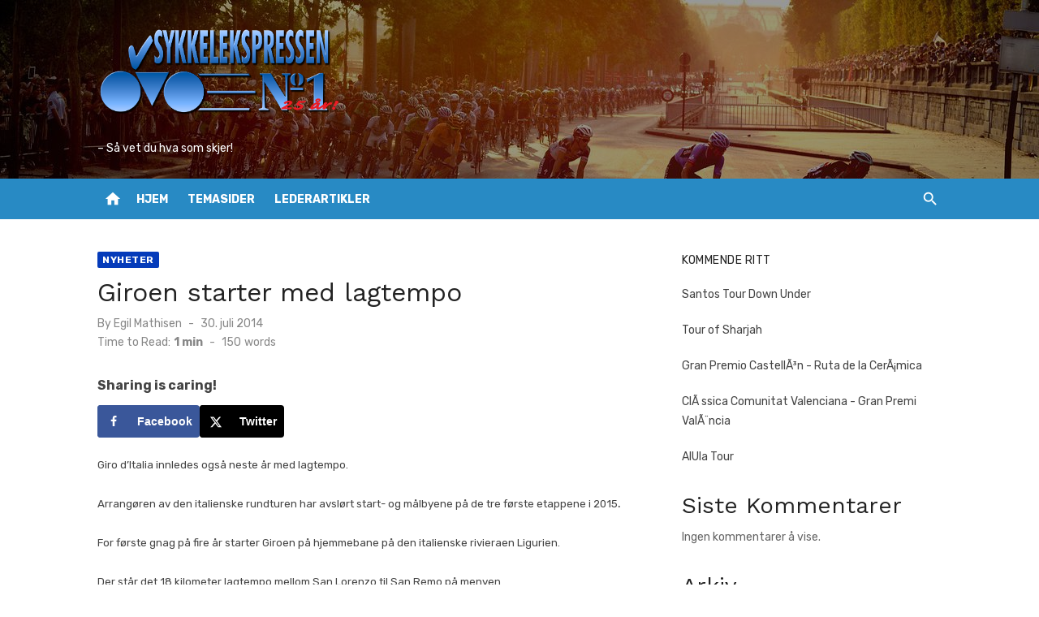

--- FILE ---
content_type: text/html; charset=UTF-8
request_url: https://sykkelekspressen.no/nyheter/giroen-starter-med-lagtempo/
body_size: 21177
content:
<!DOCTYPE html>
<html dir="ltr" lang="nb-NO" prefix="og: https://ogp.me/ns#">
<head>
	<meta charset="UTF-8">
	<meta name="viewport" content="width=device-width, initial-scale=1">
	<link rel="profile" href="http://gmpg.org/xfn/11">
		<style id="jetpack-boost-critical-css">@media all{.wp-block-archives{box-sizing:border-box}.wp-block-group{box-sizing:border-box}:where(.wp-block-latest-comments:not([style*=line-height] .wp-block-latest-comments__comment)){line-height:1.1}:where(.wp-block-latest-comments:not([style*=line-height] .wp-block-latest-comments__comment-excerpt p)){line-height:1.8}ul{box-sizing:border-box}ul.wp-block-rss{list-style:none;padding:0}ul.wp-block-rss.wp-block-rss{box-sizing:border-box}.entry-content{counter-reset:footnotes}.screen-reader-text{border:0;clip:rect(1px,1px,1px,1px);-webkit-clip-path:inset(50%);clip-path:inset(50%);height:1px;margin:-1px;overflow:hidden;padding:0;position:absolute;width:1px;word-wrap:normal!important}:where(figure){margin:0 0 1em}}@media all{#dpsp-content-top{margin-bottom:1.2em}.dpsp-share-text{margin-bottom:10px;font-weight:700}.dpsp-networks-btns-wrapper{margin:0!important;padding:0!important;list-style:none!important}.dpsp-networks-btns-wrapper:after{display:block;clear:both;height:0;content:""}.dpsp-networks-btns-wrapper li{float:left;margin:0;padding:0;border:0;list-style-type:none!important}.dpsp-networks-btns-wrapper li:before{display:none!important}.dpsp-networks-btns-wrapper li:first-child{margin-left:0!important}.dpsp-networks-btns-wrapper .dpsp-network-btn{display:flex;position:relative;-moz-box-sizing:border-box;box-sizing:border-box;width:100%;min-width:40px;height:40px;max-height:40px;padding:0;border:2px solid;border-radius:0;box-shadow:none;font-family:Arial,sans-serif;font-size:14px;font-weight:700;line-height:36px;text-align:center;vertical-align:middle;text-decoration:none!important;text-transform:unset!important}.dpsp-networks-btns-wrapper .dpsp-network-btn .dpsp-network-label{padding-right:.5em;padding-left:.5em}@media screen and (max-width:480px){.dpsp-network-hide-label-mobile,.dpsp-no-labels-mobile .dpsp-network-label{display:none!important}}.dpsp-networks-btns-wrapper .dpsp-network-btn:after{display:block;clear:both;height:0;content:""}.dpsp-facebook{--networkColor:#3a579a}.dpsp-networks-btns-wrapper .dpsp-network-btn.dpsp-facebook{border-color:#3a579a;color:#3a579a;background:#3a579a}.dpsp-networks-btns-wrapper .dpsp-network-btn.dpsp-facebook:not(:hover):not(:active){color:#3a579a}.dpsp-networks-btns-wrapper .dpsp-network-btn.dpsp-facebook .dpsp-network-icon{border-color:#3a579a;color:#3a579a;background:#3a579a}.dpsp-networks-btns-wrapper .dpsp-network-btn.dpsp-facebook .dpsp-network-icon .dpsp-network-icon-inner>svg{fill:var(--customNetworkColor,var(--networkColor,#3a579a))}.dpsp-x{--networkColor:#000}.dpsp-networks-btns-wrapper .dpsp-network-btn.dpsp-x{border-color:#000;color:#000;background:#000}.dpsp-networks-btns-wrapper .dpsp-network-btn.dpsp-x:not(:hover):not(:active){color:#000}.dpsp-networks-btns-wrapper .dpsp-network-btn.dpsp-x .dpsp-network-icon{border-color:#000;color:#000;background:#000}.dpsp-networks-btns-wrapper .dpsp-network-btn.dpsp-x .dpsp-network-icon .dpsp-network-icon-inner>svg{fill:var(--customNetworkColor,var(--networkColor,#000))}.dpsp-shape-rounded .dpsp-network-btn,.dpsp-shape-rounded .dpsp-network-btn .dpsp-network-icon{-webkit-border-top-left-radius:4px;-moz-border-radius-topleft:4px;border-top-left-radius:4px;-webkit-border-bottom-left-radius:4px;-moz-border-radius-bottomleft:4px;border-bottom-left-radius:4px}.dpsp-shape-rounded .dpsp-network-btn{-webkit-border-top-right-radius:4px;-moz-border-radius-topright:4px;border-top-right-radius:4px;-webkit-border-bottom-right-radius:4px;-moz-border-radius-bottomright:4px;border-bottom-right-radius:4px}.dpsp-networks-btns-wrapper .dpsp-network-btn .dpsp-network-icon{display:block;position:relative;top:-2px;left:-2px;-moz-box-sizing:border-box;box-sizing:border-box;width:40px;height:40px;border:2px solid;font-size:14px;line-height:36px;text-align:center;align-self:start;flex:0 0 auto}.dpsp-network-icon .dpsp-network-icon-inner svg{position:relative;overflow:visible;width:auto;max-height:14px}.dpsp-network-icon-inner{display:flex;align-items:center;justify-content:center}.dpsp-network-icon-inner{height:36px}.dpsp-button-style-1 .dpsp-network-btn{color:#fff!important}.dpsp-button-style-1 .dpsp-network-btn .dpsp-network-icon:not(.dpsp-network-icon-outlined) .dpsp-network-icon-inner>svg{fill:#fff!important}}@media all{html{--dl-icon-share:url(data:image/svg+xml,)}.social-menu li,.social-menu li a{display:block;line-height:1;height:auto;padding:0;margin:0}.social-menu li a:before{content:""!important;display:inline-flex;align-items:center;justify-content:center;font-family:inherit;line-height:1;vertical-align:unset;width:18px;height:18px;background-color:currentColor;-webkit-mask-repeat:no-repeat;mask-repeat:no-repeat}.social-menu li a:before{-webkit-mask-image:var(--dl-icon-share);mask-image:var(--dl-icon-share)}}@media all{@font-face{font-family:"Material Icons";font-style:normal;font-weight:400;font-display:swap}.material-icons{font-family:"Material Icons";font-weight:400;font-style:normal;font-size:24px;display:inline-block;line-height:1;text-transform:none;letter-spacing:normal;word-wrap:normal;white-space:nowrap;direction:ltr;-webkit-font-feature-settings:"liga";-webkit-font-smoothing:antialiased}a,article,aside,body,div,em,figure,form,h1,h2,h3,header,html,i,iframe,img,label,li,nav,p,section,span,time,ul{margin:0;padding:0;border:0;font-size:100%;font:inherit;vertical-align:baseline}article,aside,figure,header,nav,section{display:block}html{-webkit-text-size-adjust:100%}body{text-rendering:optimizelegibility;line-height:1}ul{list-style:none}button,input{font-family:inherit;font-size:100%;margin:0}button,input{overflow:visible}button{text-transform:none}[type=submit],button{-webkit-appearance:button}body,html{-moz-osx-font-smoothing:grayscale;-webkit-font-smoothing:antialiased}body,button,input{color:#444;font-family:Rubik,sans-serif;font-size:16px;font-size:1rem;line-height:1.75}body{word-wrap:break-word}h1,h2,h3{clear:both;font-family:"Work Sans",sans-serif;color:#222}h1{font-size:28px;font-size:1.75rem;font-weight:400;line-height:1.25}h2{font-size:24px;font-size:1.5rem;line-height:1.25}h3{font-size:21px;font-size:1.3125rem;line-height:1.25}h1,h2,h3{margin:20px 0 10px}p{margin:0 0 20px}em,i{font-style:italic}.sep{display:inline-block;padding:0 .25rem}.material-icons.md-middle{vertical-align:middle}.material-icons.md-20{font-size:20px}.site-title{font-size:2rem;font-weight:700;line-height:1.125;font-family:"Work Sans",sans-serif}.site-description{font-size:1rem;color:#888;line-height:1.25}.entry-title{padding:0;margin:0}h1.entry-title{font-weight:400}.widget-title{margin:0 0 15px;padding:0;font-family:Rubik,sans-serif;font-size:.875rem;text-transform:uppercase;line-height:1.5;letter-spacing:.5px}a{color:#0573b4;text-decoration:none}.site-title a{color:#111}*,:after,:before{box-sizing:inherit}body{background:#eee}ul{margin:0 0 20px 20px;padding:0 0 0 20px}ul{list-style:disc}img{height:auto;max-width:100%}figure{margin:auto}.container{max-width:600px;margin:auto;padding-left:20px;padding-right:20px}.site{background-color:#fff;margin:auto}.row{margin-left:-10px;margin-right:-10px;-webkit-box-sizing:border-box;box-sizing:border-box}.col-12{position:relative;min-height:1px;padding-left:10px;padding-right:10px;-webkit-box-sizing:border-box;box-sizing:border-box}.clear:after,.clear:before,.container:after,.container:before,.entry-content:after,.entry-content:before,.hentry:after,.hentry:before,.site-content:after,.site-content:before,.site-header:after,.site-header:before{content:"";display:table;table-layout:fixed}.clear:after,.container:after,.entry-content:after,.hentry:after,.site-content:after,.site-header:after{clear:both}.screen-reader-text{clip:rect(1px,1px,1px,1px);height:1px;overflow:hidden;position:absolute!important;width:1px;word-wrap:normal!important}.site-logo{max-width:180px;margin:auto;padding:0 10px;line-height:1}.site-logo .custom-logo{display:inline-block;vertical-align:middle;max-width:100%;height:auto;margin-bottom:10px}.site-branding{position:relative;padding:0;text-align:center;margin:30px auto}.site-title{margin:auto;padding:0 10px}.site-description{max-width:760px;margin:10px auto 0;padding:0 20px;font-size:16px}.header-bottom{display:none}.custom-header{position:relative;background-position:center top;background-repeat:no-repeat;background-size:cover}.home-icon{display:none;padding:0 4px;text-align:center}.home-icon a{display:inline-block;width:30px;height:30px;color:#fff;text-decoration:none;opacity:1}.home-icon .material-icons{font-size:22px;line-height:30px}.search-popup{display:none;position:relative;padding:0;margin-top:10px}.search-popup .search-form{position:absolute;top:38px;right:0;width:200px;height:40px;padding:0 10px;opacity:0;visibility:hidden;background-color:#fff;border:1px solid rgba(0,0,0,.08);box-shadow:0 2px 4px -2px rgba(0,0,0,.1);z-index:20;box-sizing:border-box}.search-popup .search-form .search-field{height:28px;width:180px;line-height:28px;font-size:14px;padding:5px 30px 5px 5px;margin:8px 0 0 0;border:0;border-radius:0;background-color:#fff;position:relative;box-sizing:border-box}.search-popup .search-form .search-submit{position:absolute;top:8px;right:5px;height:25px;width:30px;padding:0;margin:0;line-height:25px;background:0 0;color:#888}.search-popup-button{display:inline-block;width:30px;height:30px;padding:0 5px;text-align:center;line-height:30px;font-size:14px;color:#fff;z-index:10;outline:0;opacity:1}.search-popup-button .search-icon:before{font-family:"Material Icons";font-weight:400;font-style:normal;font-size:22px;display:inline-block;line-height:1;text-transform:none;letter-spacing:normal;word-wrap:normal;white-space:nowrap;direction:ltr;-webkit-font-smoothing:antialiased;text-rendering:optimizeLegibility;-moz-osx-font-smoothing:grayscale;font-feature-settings:"liga";content:"";vertical-align:middle}.social-menu{display:inline-block;list-style-type:none;margin:0;padding:0;font-size:1rem}.social-menu li{display:inline-block;margin:0 0 0 10px}.social-menu li:first-child{margin-left:0}.social-menu a{display:inline-block;position:relative;margin:0;padding:0 2px;font-size:14px;line-height:30px;text-align:center;color:#fff;background-color:transparent;opacity:1}.main-navigation{display:none;clear:both;margin:auto}.main-navigation ul{list-style:none;margin:0;padding:0;text-align:left}.main-navigation li{display:block;position:relative}.main-navigation a{display:block;text-decoration:none;font-size:14px}.mobile-header{margin-bottom:20px}.mobile-navbar{position:relative;height:44px;background-color:#288ac4;z-index:10000}.mobile-navbar .search-popup{display:inline-block;float:right;margin-top:6px}.mobile-navbar .search-popup-button{color:#fff}.mobile-navbar .menu-toggle{position:relative;display:inline-block;width:44px;height:44px;margin:0;padding:0;float:left;background:0 0;color:#fff;text-decoration:none}.mobile-navigation{position:relative;outline:0;display:block;padding:0;margin:0;background-color:#288ac4;border-top:1px solid rgba(255,255,255,.25);box-sizing:border-box}.mobile-navigation-wrapper{position:absolute;top:0;left:0;visibility:hidden;opacity:0;z-index:-1;width:100%;padding:10px 0;background-color:#288ac4;transform:translateY(-44px)}.mobile-navigation ul{margin:0 20px;padding:0}.mobile-navigation li{margin:0 10px}.mobile-navigation li a{padding:10px 0;font-size:14px;line-height:1.5}.mobile-navigation .mobile-menu li{border-top:1px solid rgba(255,255,255,.25)}.mobile-navigation .mobile-menu>li:first-of-type{border-top:0}.mobile-navigation .mobile-menu>li:last-child{border-bottom:0}.mobile-navigation .mobile-menu a{color:#fff;opacity:1}.mobile-navigation .social-menu{margin-top:20px}.mobile-navigation .social-menu li{display:inline-block;margin:0 5px}.mobile-navigation .social-menu a{padding:5px;margin:0;font-size:16px;border:0}.button-toggle{display:block;background-color:#fff;content:"";height:2px;opacity:1;position:absolute;width:22px;z-index:20;left:10px;top:22px}.button-toggle:before{background-color:#fff;content:"";height:2px;left:0;position:absolute;top:-6px;transform-origin:center center 0;width:22px}.button-toggle:after{background-color:#fff;bottom:-6px;content:"";height:2px;left:0;position:absolute;transform-origin:center center 0;width:22px}.hentry{margin-bottom:30px}.entry-content>p:last-child{margin-bottom:0}.entry-thumbnail{margin:auto;overflow:hidden}.entry-thumbnail img{display:block;margin:auto}.byline,.cat-links,.posted-on{font-size:1em}.entry-meta{margin-top:5px;font-size:.875rem;color:#888;text-align:center;line-height:1.3}.author a,.cat-links a,.posted-on a{display:inline-block}.author a,.posted-on a{color:#888}.cat-links a{color:#0573b4;font-weight:700}.entry-meta-top .cat-links a{margin-top:0;margin-bottom:5px}.updated:not(.published){display:none}.byline .author{display:inline-block;text-transform:none}.byline+.posted-on{padding-left:.5rem}.byline+.posted-on:before{content:"-";padding-right:.5rem}.reading-time{margin-top:5px}.reading-eta,.word-count{padding:0 .25rem}.reading-eta{font-weight:700}.single .entry-header{margin-bottom:20px}.single .entry-meta{margin:10px auto 0;text-align:left}.single .entry-thumbnail{margin:0 auto 20px}.single .entry-thumbnail img{display:block;margin:auto;max-width:100%;height:auto}.single .author{font-size:.875rem}.single .entry-meta-top{display:-webkit-flex;display:flex;-webkit-flex-direction:row;flex-direction:row;-webkit-flex-wrap:nowrap;flex-wrap:nowrap;-webkit-box-align:start;-ms-flex-align:start;align-items:flex-start;justify-content:space-between;margin:0 auto 5px;text-align:left}.single .cat-links a{position:relative;padding:3px 6px 2px;margin-right:5px;font-size:12px;font-weight:700;text-transform:uppercase;letter-spacing:.5px;color:#fff;border-radius:2px;background-color:#0573b4}.widget{margin:0 0 30px;color:#666}.widget a{color:#444;opacity:1}.widget-title{position:relative}.widget-title{color:#222}.widget-area{font-size:.875rem}.widget ul{margin:0 0 10px;padding:0}.widget ul li{margin:20px 0;padding:0}.widget ul:last-child{margin-bottom:0}button{border:0;border-radius:2px;background:#0573b4;color:#fff;font-size:14px;text-transform:uppercase;line-height:1.5;padding:10px 25px 9px;opacity:1;font-weight:700;box-sizing:border-box}input[type=search]{color:#888;border:1px solid rgba(0,0,0,.08);-webkit-box-sizing:border-box;box-sizing:border-box}input[type=search]{padding:5px 10px}.search-form{position:relative}.search-form .search-field,.search-form input[type=search]{width:100%;padding:5px 40px 5px 10px;border:1px solid rgba(0,0,0,.08);background-color:#fff;font-size:.875rem;line-height:28px;-webkit-appearance:none}.search-form .search-submit{position:absolute;right:0;top:0;padding:0 10px;width:50px;height:40px;background-color:transparent;color:#666;text-align:center;border-radius:0;box-sizing:border-box}iframe{max-width:100%}@media screen and (min-width:600px){.site-logo{max-width:220px}h1.entry-title{text-align:left}}@media screen and (min-width:720px){.container{max-width:760px}}@media screen and (min-width:960px){.container{max-width:1040px}.col-12{float:left}.col-12{width:100%}.site-inner{margin:0-20px}.content-area{width:66.66666667%;float:left;box-sizing:border-box;padding:0 20px}.sidebar{width:33.33333333%;float:right;box-sizing:border-box;padding:0 20px}h1{font-size:2rem}h2{font-size:1.75rem}h3{font-size:1.5rem}.mobile-header{display:none}.main-navigation{display:inline-block;clear:none}.main-navigation ul{display:inline-block;background-color:transparent;text-align:center}.main-navigation a,.main-navigation li{display:inline-block}.main-navigation a{color:#444;border:0}.main-navigation>ul>li>a{padding:8px 4px 7px;margin:0;color:#fff;line-height:35px;font-size:14px;font-weight:700;text-transform:uppercase;border:0;opacity:1}.main-navigation>ul>li{padding:0 6px}.main-navigation>ul:after,.main-navigation>ul:before{content:none}.site-header{margin-bottom:40px}.site-branding{padding:20px 0;margin:0}.site-logo,.site-title{padding:0}.site-description{padding:0}.home-icon,.search-popup{display:inline-block;vertical-align:top}.search-popup .search-form{top:-3px;right:30px;height:36px;border-radius:128px}.search-popup .search-form .search-field{height:26px;line-height:26px;margin-top:6px}.search-popup .search-form .search-submit{top:5px}.flex-container{position:relative;min-height:140px;display:-webkit-box;display:-ms-flexbox;display:flex;flex-direction:row;-ms-flex-wrap:wrap;flex-wrap:wrap;-webkit-box-align:center;-ms-flex-align:center;align-items:center}.custom-header .flex-container{min-height:220px}.header-bottom{display:block}.header-bottom{position:relative;height:50px;background-color:#288ac4}.header-bottom .home-icon,.header-bottom .search-popup{margin-top:10px}.header-bottom .search-popup{margin-left:16px}.header-title-left .flex-container{-webkit-box-pack:start;-ms-flex-pack:start;justify-content:space-between}.header-title-left .site-branding{text-align:left;margin:0 20px 0 0;flex:1}.header-title-left .site-logo,.header-title-left .site-title{margin:0}.header-title-left .site-description{margin-left:0;margin-right:0;font-size:.875rem}.menu-left .home-icon,.menu-left .main-navigation{float:left}.menu-left .search-popup{float:right}.hentry{margin-bottom:30px}.single .entry-header,.single .entry-thumbnail{margin-bottom:30px}}@media screen and (min-width:1440px){.container{max-width:1200px;padding-left:30px;padding-right:30px}.site-inner{margin:0-30px}.content-area,.sidebar{padding:0 30px}.row{margin-left:-15px;margin-right:-15px}.col-12{padding-left:15px;padding-right:15px}.header-title-left .site-branding{margin-right:30px}.single .entry-content,.single .entry-header{padding-left:30px;padding-right:30px}}@media screen and (min-width:1600px){.container{max-width:1260px}}}@media all{.rslides li{-webkit-backface-visibility:hidden;position:absolute;display:none;width:100%;left:0;top:0}.rslides img{display:block;height:auto;float:left;width:100%;border:0}.rslides li{border:0;border-top:0;border-right:0;border-bottom:0;border-left:0;margin:0;margin-top:0;margin-right:0;margin-bottom:0;margin-left:0;list-style-type:none}}@media all{body .metaslider .rslides li{border:0;margin:0;list-style-type:none;list-style:none;padding:0;line-height:normal;max-width:none;max-height:none}.metaslider img{height:auto;padding:0;margin:0}.metaslider li:after,.metaslider li:before{content:""!important;display:none!important;bottom:auto!important;margin:0!important}}</style><title>Giroen starter med lagtempo - Sykkelekspressen</title>

		<!-- All in One SEO 4.9.1.1 - aioseo.com -->
	<meta name="description" content="Giro d’Italia innledes også neste år med lagtempo. Arrangøren av den italienske rundturen har avslørt start- og målbyene på de tre første etappene i 2015. For første gnag på fire år starter Giroen på hjemmebane på den italienske rivieraen Ligurien. Der står det 18 kilometer lagtempo mellom San Lorenzo til San Remo på menyen. Dagen" />
	<meta name="robots" content="max-image-preview:large" />
	<meta name="author" content="Egil Mathisen"/>
	<link rel="canonical" href="https://sykkelekspressen.no/nyheter/giroen-starter-med-lagtempo/" />
	<meta name="generator" content="All in One SEO (AIOSEO) 4.9.1.1" />
		<meta property="og:locale" content="nb_NO" />
		<meta property="og:site_name" content="Sykkelekspressen - - Så vet du hva som skjer!" />
		<meta property="og:type" content="article" />
		<meta property="og:title" content="Giroen starter med lagtempo - Sykkelekspressen" />
		<meta property="og:description" content="Giro d’Italia innledes også neste år med lagtempo. Arrangøren av den italienske rundturen har avslørt start- og målbyene på de tre første etappene i 2015. For første gnag på fire år starter Giroen på hjemmebane på den italienske rivieraen Ligurien. Der står det 18 kilometer lagtempo mellom San Lorenzo til San Remo på menyen. Dagen" />
		<meta property="og:url" content="https://sykkelekspressen.no/nyheter/giroen-starter-med-lagtempo/" />
		<meta property="og:image" content="https://sykkelekspressen.no/sykkelekspressen.no/wp-content/uploads/2023/01/cropped-Sykkelekspressen.png" />
		<meta property="og:image:secure_url" content="https://sykkelekspressen.no/sykkelekspressen.no/wp-content/uploads/2023/01/cropped-Sykkelekspressen.png" />
		<meta property="og:image:width" content="1000" />
		<meta property="og:image:height" content="406" />
		<meta property="article:published_time" content="2014-07-30T18:16:42+00:00" />
		<meta property="article:modified_time" content="2023-02-16T22:14:09+00:00" />
		<meta property="article:publisher" content="https://www.facebook.com/sykkelekspressen2" />
		<meta name="twitter:card" content="summary_large_image" />
		<meta name="twitter:title" content="Giroen starter med lagtempo - Sykkelekspressen" />
		<meta name="twitter:description" content="Giro d’Italia innledes også neste år med lagtempo. Arrangøren av den italienske rundturen har avslørt start- og målbyene på de tre første etappene i 2015. For første gnag på fire år starter Giroen på hjemmebane på den italienske rivieraen Ligurien. Der står det 18 kilometer lagtempo mellom San Lorenzo til San Remo på menyen. Dagen" />
		<meta name="twitter:image" content="https://sykkelekspressen.no/sykkelekspressen.no/wp-content/uploads/2023/01/cropped-Sykkelekspressen.png" />
		<script type="application/ld+json" class="aioseo-schema">
			{"@context":"https:\/\/schema.org","@graph":[{"@type":"BlogPosting","@id":"https:\/\/sykkelekspressen.no\/nyheter\/giroen-starter-med-lagtempo\/#blogposting","name":"Giroen starter med lagtempo - Sykkelekspressen","headline":"Giroen starter med lagtempo","author":{"@id":"https:\/\/sykkelekspressen.no\/author\/egil\/#author"},"publisher":{"@id":"https:\/\/sykkelekspressen.no\/#organization"},"image":{"@type":"ImageObject","url":"https:\/\/i0.wp.com\/sykkelekspressen.no\/sykkelekspressen.no\/wp-content\/uploads\/2024\/08\/cropped-Sykkelekspressen-25aar-1.png?fit=979%2C405&ssl=1","@id":"https:\/\/sykkelekspressen.no\/#articleImage","width":979,"height":405},"datePublished":"2014-07-30T18:16:42+02:00","dateModified":"2023-02-16T23:14:09+01:00","inLanguage":"nb-NO","mainEntityOfPage":{"@id":"https:\/\/sykkelekspressen.no\/nyheter\/giroen-starter-med-lagtempo\/#webpage"},"isPartOf":{"@id":"https:\/\/sykkelekspressen.no\/nyheter\/giroen-starter-med-lagtempo\/#webpage"},"articleSection":"Nyheter"},{"@type":"BreadcrumbList","@id":"https:\/\/sykkelekspressen.no\/nyheter\/giroen-starter-med-lagtempo\/#breadcrumblist","itemListElement":[{"@type":"ListItem","@id":"https:\/\/sykkelekspressen.no#listItem","position":1,"name":"Home","item":"https:\/\/sykkelekspressen.no","nextItem":{"@type":"ListItem","@id":"https:\/\/sykkelekspressen.no\/category\/nyheter\/#listItem","name":"Nyheter"}},{"@type":"ListItem","@id":"https:\/\/sykkelekspressen.no\/category\/nyheter\/#listItem","position":2,"name":"Nyheter","item":"https:\/\/sykkelekspressen.no\/category\/nyheter\/","nextItem":{"@type":"ListItem","@id":"https:\/\/sykkelekspressen.no\/nyheter\/giroen-starter-med-lagtempo\/#listItem","name":"Giroen starter med lagtempo"},"previousItem":{"@type":"ListItem","@id":"https:\/\/sykkelekspressen.no#listItem","name":"Home"}},{"@type":"ListItem","@id":"https:\/\/sykkelekspressen.no\/nyheter\/giroen-starter-med-lagtempo\/#listItem","position":3,"name":"Giroen starter med lagtempo","previousItem":{"@type":"ListItem","@id":"https:\/\/sykkelekspressen.no\/category\/nyheter\/#listItem","name":"Nyheter"}}]},{"@type":"Organization","@id":"https:\/\/sykkelekspressen.no\/#organization","name":"Sykkelekspressen","description":"- S\u00e5 vet du hva som skjer!","url":"https:\/\/sykkelekspressen.no\/","logo":{"@type":"ImageObject","url":"https:\/\/i0.wp.com\/sykkelekspressen.no\/sykkelekspressen.no\/wp-content\/uploads\/2024\/08\/cropped-Sykkelekspressen-25aar-1.png?fit=979%2C405&ssl=1","@id":"https:\/\/sykkelekspressen.no\/nyheter\/giroen-starter-med-lagtempo\/#organizationLogo","width":979,"height":405},"image":{"@id":"https:\/\/sykkelekspressen.no\/nyheter\/giroen-starter-med-lagtempo\/#organizationLogo"},"sameAs":["https:\/\/www.facebook.com\/sykkelekspressen2"]},{"@type":"Person","@id":"https:\/\/sykkelekspressen.no\/author\/egil\/#author","url":"https:\/\/sykkelekspressen.no\/author\/egil\/","name":"Egil Mathisen","image":{"@type":"ImageObject","@id":"https:\/\/sykkelekspressen.no\/nyheter\/giroen-starter-med-lagtempo\/#authorImage","url":"https:\/\/secure.gravatar.com\/avatar\/e090f8b6901054ca8f76e12acddc9fc2d576d954aef026f79e96bcb733363ef1?s=96&d=mm&r=g","width":96,"height":96,"caption":"Egil Mathisen"}},{"@type":"WebPage","@id":"https:\/\/sykkelekspressen.no\/nyheter\/giroen-starter-med-lagtempo\/#webpage","url":"https:\/\/sykkelekspressen.no\/nyheter\/giroen-starter-med-lagtempo\/","name":"Giroen starter med lagtempo - Sykkelekspressen","description":"Giro d\u2019Italia innledes ogs\u00e5 neste \u00e5r med lagtempo. Arrang\u00f8ren av den italienske rundturen har avsl\u00f8rt start- og m\u00e5lbyene p\u00e5 de tre f\u00f8rste etappene i 2015. For f\u00f8rste gnag p\u00e5 fire \u00e5r starter Giroen p\u00e5 hjemmebane p\u00e5 den italienske rivieraen Ligurien. Der st\u00e5r det 18 kilometer lagtempo mellom San Lorenzo til San Remo p\u00e5 menyen. Dagen","inLanguage":"nb-NO","isPartOf":{"@id":"https:\/\/sykkelekspressen.no\/#website"},"breadcrumb":{"@id":"https:\/\/sykkelekspressen.no\/nyheter\/giroen-starter-med-lagtempo\/#breadcrumblist"},"author":{"@id":"https:\/\/sykkelekspressen.no\/author\/egil\/#author"},"creator":{"@id":"https:\/\/sykkelekspressen.no\/author\/egil\/#author"},"datePublished":"2014-07-30T18:16:42+02:00","dateModified":"2023-02-16T23:14:09+01:00"},{"@type":"WebSite","@id":"https:\/\/sykkelekspressen.no\/#website","url":"https:\/\/sykkelekspressen.no\/","name":"Sykkelekspressen","description":"- S\u00e5 vet du hva som skjer!","inLanguage":"nb-NO","publisher":{"@id":"https:\/\/sykkelekspressen.no\/#organization"}}]}
		</script>
		<!-- All in One SEO -->

<!-- Hubbub v.1.36.2 https://morehubbub.com/ -->
<meta property="og:locale" content="nb_NO" />
<meta property="og:type" content="article" />
<meta property="og:title" content="Giroen starter med lagtempo" />
<meta property="og:description" content="Giro d’Italia innledes også neste år med lagtempo. Arrangøren av den italienske rundturen har avslørt start- og målbyene på de tre første etappene i 2015. For første gnag på fire år starter Giroen på hjemmebane" />
<meta property="og:url" content="https://sykkelekspressen.no/nyheter/giroen-starter-med-lagtempo/" />
<meta property="og:site_name" content="Sykkelekspressen" />
<meta property="og:updated_time" content="2023-02-16T23:14:09+00:00" />
<meta property="article:published_time" content="2014-07-30T18:16:42+00:00" />
<meta property="article:modified_time" content="2023-02-16T23:14:09+00:00" />
<meta name="twitter:card" content="summary_large_image" />
<meta name="twitter:title" content="Giroen starter med lagtempo" />
<meta name="twitter:description" content="Giro d’Italia innledes også neste år med lagtempo. Arrangøren av den italienske rundturen har avslørt start- og målbyene på de tre første etappene i 2015. For første gnag på fire år starter Giroen på hjemmebane" />
<meta class="flipboard-article" content="Giro d’Italia innledes også neste år med lagtempo. Arrangøren av den italienske rundturen har avslørt start- og målbyene på de tre første etappene i 2015. For første gnag på fire år starter Giroen på hjemmebane" />
<!-- Hubbub v.1.36.2 https://morehubbub.com/ -->
<link rel='dns-prefetch' href='//fonts.googleapis.com' />
<link rel='preconnect' href='//i0.wp.com' />
<link href='https://fonts.gstatic.com' crossorigin rel='preconnect' />
<link rel="alternate" type="application/rss+xml" title="Sykkelekspressen &raquo; strøm" href="https://sykkelekspressen.no/feed/" />
<link rel="alternate" type="application/rss+xml" title="Sykkelekspressen &raquo; kommentarstrøm" href="https://sykkelekspressen.no/comments/feed/" />
<link rel="alternate" title="oEmbed (JSON)" type="application/json+oembed" href="https://sykkelekspressen.no/wp-json/oembed/1.0/embed?url=https%3A%2F%2Fsykkelekspressen.no%2Fnyheter%2Fgiroen-starter-med-lagtempo%2F" />
<link rel="alternate" title="oEmbed (XML)" type="text/xml+oembed" href="https://sykkelekspressen.no/wp-json/oembed/1.0/embed?url=https%3A%2F%2Fsykkelekspressen.no%2Fnyheter%2Fgiroen-starter-med-lagtempo%2F&#038;format=xml" />
		<!-- This site uses the Google Analytics by MonsterInsights plugin v9.10.0 - Using Analytics tracking - https://www.monsterinsights.com/ -->
							<script src="//www.googletagmanager.com/gtag/js?id=G-6BPF9BJJSJ"  data-cfasync="false" data-wpfc-render="false" type="text/javascript" async></script>
			<script data-cfasync="false" data-wpfc-render="false" type="text/javascript">
				var mi_version = '9.10.0';
				var mi_track_user = true;
				var mi_no_track_reason = '';
								var MonsterInsightsDefaultLocations = {"page_location":"https:\/\/sykkelekspressen.no\/nyheter\/giroen-starter-med-lagtempo\/"};
								if ( typeof MonsterInsightsPrivacyGuardFilter === 'function' ) {
					var MonsterInsightsLocations = (typeof MonsterInsightsExcludeQuery === 'object') ? MonsterInsightsPrivacyGuardFilter( MonsterInsightsExcludeQuery ) : MonsterInsightsPrivacyGuardFilter( MonsterInsightsDefaultLocations );
				} else {
					var MonsterInsightsLocations = (typeof MonsterInsightsExcludeQuery === 'object') ? MonsterInsightsExcludeQuery : MonsterInsightsDefaultLocations;
				}

								var disableStrs = [
										'ga-disable-G-6BPF9BJJSJ',
									];

				/* Function to detect opted out users */
				function __gtagTrackerIsOptedOut() {
					for (var index = 0; index < disableStrs.length; index++) {
						if (document.cookie.indexOf(disableStrs[index] + '=true') > -1) {
							return true;
						}
					}

					return false;
				}

				/* Disable tracking if the opt-out cookie exists. */
				if (__gtagTrackerIsOptedOut()) {
					for (var index = 0; index < disableStrs.length; index++) {
						window[disableStrs[index]] = true;
					}
				}

				/* Opt-out function */
				function __gtagTrackerOptout() {
					for (var index = 0; index < disableStrs.length; index++) {
						document.cookie = disableStrs[index] + '=true; expires=Thu, 31 Dec 2099 23:59:59 UTC; path=/';
						window[disableStrs[index]] = true;
					}
				}

				if ('undefined' === typeof gaOptout) {
					function gaOptout() {
						__gtagTrackerOptout();
					}
				}
								window.dataLayer = window.dataLayer || [];

				window.MonsterInsightsDualTracker = {
					helpers: {},
					trackers: {},
				};
				if (mi_track_user) {
					function __gtagDataLayer() {
						dataLayer.push(arguments);
					}

					function __gtagTracker(type, name, parameters) {
						if (!parameters) {
							parameters = {};
						}

						if (parameters.send_to) {
							__gtagDataLayer.apply(null, arguments);
							return;
						}

						if (type === 'event') {
														parameters.send_to = monsterinsights_frontend.v4_id;
							var hookName = name;
							if (typeof parameters['event_category'] !== 'undefined') {
								hookName = parameters['event_category'] + ':' + name;
							}

							if (typeof MonsterInsightsDualTracker.trackers[hookName] !== 'undefined') {
								MonsterInsightsDualTracker.trackers[hookName](parameters);
							} else {
								__gtagDataLayer('event', name, parameters);
							}
							
						} else {
							__gtagDataLayer.apply(null, arguments);
						}
					}

					__gtagTracker('js', new Date());
					__gtagTracker('set', {
						'developer_id.dZGIzZG': true,
											});
					if ( MonsterInsightsLocations.page_location ) {
						__gtagTracker('set', MonsterInsightsLocations);
					}
										__gtagTracker('config', 'G-6BPF9BJJSJ', {"forceSSL":"true","link_attribution":"true"} );
										window.gtag = __gtagTracker;										(function () {
						/* https://developers.google.com/analytics/devguides/collection/analyticsjs/ */
						/* ga and __gaTracker compatibility shim. */
						var noopfn = function () {
							return null;
						};
						var newtracker = function () {
							return new Tracker();
						};
						var Tracker = function () {
							return null;
						};
						var p = Tracker.prototype;
						p.get = noopfn;
						p.set = noopfn;
						p.send = function () {
							var args = Array.prototype.slice.call(arguments);
							args.unshift('send');
							__gaTracker.apply(null, args);
						};
						var __gaTracker = function () {
							var len = arguments.length;
							if (len === 0) {
								return;
							}
							var f = arguments[len - 1];
							if (typeof f !== 'object' || f === null || typeof f.hitCallback !== 'function') {
								if ('send' === arguments[0]) {
									var hitConverted, hitObject = false, action;
									if ('event' === arguments[1]) {
										if ('undefined' !== typeof arguments[3]) {
											hitObject = {
												'eventAction': arguments[3],
												'eventCategory': arguments[2],
												'eventLabel': arguments[4],
												'value': arguments[5] ? arguments[5] : 1,
											}
										}
									}
									if ('pageview' === arguments[1]) {
										if ('undefined' !== typeof arguments[2]) {
											hitObject = {
												'eventAction': 'page_view',
												'page_path': arguments[2],
											}
										}
									}
									if (typeof arguments[2] === 'object') {
										hitObject = arguments[2];
									}
									if (typeof arguments[5] === 'object') {
										Object.assign(hitObject, arguments[5]);
									}
									if ('undefined' !== typeof arguments[1].hitType) {
										hitObject = arguments[1];
										if ('pageview' === hitObject.hitType) {
											hitObject.eventAction = 'page_view';
										}
									}
									if (hitObject) {
										action = 'timing' === arguments[1].hitType ? 'timing_complete' : hitObject.eventAction;
										hitConverted = mapArgs(hitObject);
										__gtagTracker('event', action, hitConverted);
									}
								}
								return;
							}

							function mapArgs(args) {
								var arg, hit = {};
								var gaMap = {
									'eventCategory': 'event_category',
									'eventAction': 'event_action',
									'eventLabel': 'event_label',
									'eventValue': 'event_value',
									'nonInteraction': 'non_interaction',
									'timingCategory': 'event_category',
									'timingVar': 'name',
									'timingValue': 'value',
									'timingLabel': 'event_label',
									'page': 'page_path',
									'location': 'page_location',
									'title': 'page_title',
									'referrer' : 'page_referrer',
								};
								for (arg in args) {
																		if (!(!args.hasOwnProperty(arg) || !gaMap.hasOwnProperty(arg))) {
										hit[gaMap[arg]] = args[arg];
									} else {
										hit[arg] = args[arg];
									}
								}
								return hit;
							}

							try {
								f.hitCallback();
							} catch (ex) {
							}
						};
						__gaTracker.create = newtracker;
						__gaTracker.getByName = newtracker;
						__gaTracker.getAll = function () {
							return [];
						};
						__gaTracker.remove = noopfn;
						__gaTracker.loaded = true;
						window['__gaTracker'] = __gaTracker;
					})();
									} else {
										console.log("");
					(function () {
						function __gtagTracker() {
							return null;
						}

						window['__gtagTracker'] = __gtagTracker;
						window['gtag'] = __gtagTracker;
					})();
									}
			</script>
							<!-- / Google Analytics by MonsterInsights -->
		<style id='wp-img-auto-sizes-contain-inline-css' type='text/css'>
img:is([sizes=auto i],[sizes^="auto," i]){contain-intrinsic-size:3000px 1500px}
/*# sourceURL=wp-img-auto-sizes-contain-inline-css */
</style>
<style id='wp-emoji-styles-inline-css' type='text/css'>

	img.wp-smiley, img.emoji {
		display: inline !important;
		border: none !important;
		box-shadow: none !important;
		height: 1em !important;
		width: 1em !important;
		margin: 0 0.07em !important;
		vertical-align: -0.1em !important;
		background: none !important;
		padding: 0 !important;
	}
/*# sourceURL=wp-emoji-styles-inline-css */
</style>
<style id='wp-block-library-inline-css' type='text/css'>
:root{--wp-block-synced-color:#7a00df;--wp-block-synced-color--rgb:122,0,223;--wp-bound-block-color:var(--wp-block-synced-color);--wp-editor-canvas-background:#ddd;--wp-admin-theme-color:#007cba;--wp-admin-theme-color--rgb:0,124,186;--wp-admin-theme-color-darker-10:#006ba1;--wp-admin-theme-color-darker-10--rgb:0,107,160.5;--wp-admin-theme-color-darker-20:#005a87;--wp-admin-theme-color-darker-20--rgb:0,90,135;--wp-admin-border-width-focus:2px}@media (min-resolution:192dpi){:root{--wp-admin-border-width-focus:1.5px}}.wp-element-button{cursor:pointer}:root .has-very-light-gray-background-color{background-color:#eee}:root .has-very-dark-gray-background-color{background-color:#313131}:root .has-very-light-gray-color{color:#eee}:root .has-very-dark-gray-color{color:#313131}:root .has-vivid-green-cyan-to-vivid-cyan-blue-gradient-background{background:linear-gradient(135deg,#00d084,#0693e3)}:root .has-purple-crush-gradient-background{background:linear-gradient(135deg,#34e2e4,#4721fb 50%,#ab1dfe)}:root .has-hazy-dawn-gradient-background{background:linear-gradient(135deg,#faaca8,#dad0ec)}:root .has-subdued-olive-gradient-background{background:linear-gradient(135deg,#fafae1,#67a671)}:root .has-atomic-cream-gradient-background{background:linear-gradient(135deg,#fdd79a,#004a59)}:root .has-nightshade-gradient-background{background:linear-gradient(135deg,#330968,#31cdcf)}:root .has-midnight-gradient-background{background:linear-gradient(135deg,#020381,#2874fc)}:root{--wp--preset--font-size--normal:16px;--wp--preset--font-size--huge:42px}.has-regular-font-size{font-size:1em}.has-larger-font-size{font-size:2.625em}.has-normal-font-size{font-size:var(--wp--preset--font-size--normal)}.has-huge-font-size{font-size:var(--wp--preset--font-size--huge)}.has-text-align-center{text-align:center}.has-text-align-left{text-align:left}.has-text-align-right{text-align:right}.has-fit-text{white-space:nowrap!important}#end-resizable-editor-section{display:none}.aligncenter{clear:both}.items-justified-left{justify-content:flex-start}.items-justified-center{justify-content:center}.items-justified-right{justify-content:flex-end}.items-justified-space-between{justify-content:space-between}.screen-reader-text{border:0;clip-path:inset(50%);height:1px;margin:-1px;overflow:hidden;padding:0;position:absolute;width:1px;word-wrap:normal!important}.screen-reader-text:focus{background-color:#ddd;clip-path:none;color:#444;display:block;font-size:1em;height:auto;left:5px;line-height:normal;padding:15px 23px 14px;text-decoration:none;top:5px;width:auto;z-index:100000}html :where(.has-border-color){border-style:solid}html :where([style*=border-top-color]){border-top-style:solid}html :where([style*=border-right-color]){border-right-style:solid}html :where([style*=border-bottom-color]){border-bottom-style:solid}html :where([style*=border-left-color]){border-left-style:solid}html :where([style*=border-width]){border-style:solid}html :where([style*=border-top-width]){border-top-style:solid}html :where([style*=border-right-width]){border-right-style:solid}html :where([style*=border-bottom-width]){border-bottom-style:solid}html :where([style*=border-left-width]){border-left-style:solid}html :where(img[class*=wp-image-]){height:auto;max-width:100%}:where(figure){margin:0 0 1em}html :where(.is-position-sticky){--wp-admin--admin-bar--position-offset:var(--wp-admin--admin-bar--height,0px)}@media screen and (max-width:600px){html :where(.is-position-sticky){--wp-admin--admin-bar--position-offset:0px}}

/*# sourceURL=wp-block-library-inline-css */
</style><style id='wp-block-archives-inline-css' type='text/css'>
.wp-block-archives{box-sizing:border-box}.wp-block-archives-dropdown label{display:block}
/*# sourceURL=https://sykkelekspressen.no/wp-includes/blocks/archives/style.min.css */
</style>
<style id='wp-block-categories-inline-css' type='text/css'>
.wp-block-categories{box-sizing:border-box}.wp-block-categories.alignleft{margin-right:2em}.wp-block-categories.alignright{margin-left:2em}.wp-block-categories.wp-block-categories-dropdown.aligncenter{text-align:center}.wp-block-categories .wp-block-categories__label{display:block;width:100%}
/*# sourceURL=https://sykkelekspressen.no/wp-includes/blocks/categories/style.min.css */
</style>
<style id='wp-block-heading-inline-css' type='text/css'>
h1:where(.wp-block-heading).has-background,h2:where(.wp-block-heading).has-background,h3:where(.wp-block-heading).has-background,h4:where(.wp-block-heading).has-background,h5:where(.wp-block-heading).has-background,h6:where(.wp-block-heading).has-background{padding:1.25em 2.375em}h1.has-text-align-left[style*=writing-mode]:where([style*=vertical-lr]),h1.has-text-align-right[style*=writing-mode]:where([style*=vertical-rl]),h2.has-text-align-left[style*=writing-mode]:where([style*=vertical-lr]),h2.has-text-align-right[style*=writing-mode]:where([style*=vertical-rl]),h3.has-text-align-left[style*=writing-mode]:where([style*=vertical-lr]),h3.has-text-align-right[style*=writing-mode]:where([style*=vertical-rl]),h4.has-text-align-left[style*=writing-mode]:where([style*=vertical-lr]),h4.has-text-align-right[style*=writing-mode]:where([style*=vertical-rl]),h5.has-text-align-left[style*=writing-mode]:where([style*=vertical-lr]),h5.has-text-align-right[style*=writing-mode]:where([style*=vertical-rl]),h6.has-text-align-left[style*=writing-mode]:where([style*=vertical-lr]),h6.has-text-align-right[style*=writing-mode]:where([style*=vertical-rl]){rotate:180deg}
/*# sourceURL=https://sykkelekspressen.no/wp-includes/blocks/heading/style.min.css */
</style>
<style id='wp-block-latest-comments-inline-css' type='text/css'>
ol.wp-block-latest-comments{box-sizing:border-box;margin-left:0}:where(.wp-block-latest-comments:not([style*=line-height] .wp-block-latest-comments__comment)){line-height:1.1}:where(.wp-block-latest-comments:not([style*=line-height] .wp-block-latest-comments__comment-excerpt p)){line-height:1.8}.has-dates :where(.wp-block-latest-comments:not([style*=line-height])),.has-excerpts :where(.wp-block-latest-comments:not([style*=line-height])){line-height:1.5}.wp-block-latest-comments .wp-block-latest-comments{padding-left:0}.wp-block-latest-comments__comment{list-style:none;margin-bottom:1em}.has-avatars .wp-block-latest-comments__comment{list-style:none;min-height:2.25em}.has-avatars .wp-block-latest-comments__comment .wp-block-latest-comments__comment-excerpt,.has-avatars .wp-block-latest-comments__comment .wp-block-latest-comments__comment-meta{margin-left:3.25em}.wp-block-latest-comments__comment-excerpt p{font-size:.875em;margin:.36em 0 1.4em}.wp-block-latest-comments__comment-date{display:block;font-size:.75em}.wp-block-latest-comments .avatar,.wp-block-latest-comments__comment-avatar{border-radius:1.5em;display:block;float:left;height:2.5em;margin-right:.75em;width:2.5em}.wp-block-latest-comments[class*=-font-size] a,.wp-block-latest-comments[style*=font-size] a{font-size:inherit}
/*# sourceURL=https://sykkelekspressen.no/wp-includes/blocks/latest-comments/style.min.css */
</style>
<style id='wp-block-rss-inline-css' type='text/css'>
ul.wp-block-rss.alignleft{margin-right:2em}ul.wp-block-rss.alignright{margin-left:2em}ul.wp-block-rss.is-grid{display:flex;flex-wrap:wrap;padding:0}ul.wp-block-rss.is-grid li{margin:0 1em 1em 0;width:100%}@media (min-width:600px){ul.wp-block-rss.columns-2 li{width:calc(50% - 1em)}ul.wp-block-rss.columns-3 li{width:calc(33.33333% - 1em)}ul.wp-block-rss.columns-4 li{width:calc(25% - 1em)}ul.wp-block-rss.columns-5 li{width:calc(20% - 1em)}ul.wp-block-rss.columns-6 li{width:calc(16.66667% - 1em)}}.wp-block-rss__item-author,.wp-block-rss__item-publish-date{display:block;font-size:.8125em}.wp-block-rss{box-sizing:border-box;list-style:none;padding:0}
/*# sourceURL=https://sykkelekspressen.no/wp-includes/blocks/rss/style.min.css */
</style>
<style id='wp-block-group-inline-css' type='text/css'>
.wp-block-group{box-sizing:border-box}:where(.wp-block-group.wp-block-group-is-layout-constrained){position:relative}
/*# sourceURL=https://sykkelekspressen.no/wp-includes/blocks/group/style.min.css */
</style>
<style id='global-styles-inline-css' type='text/css'>
:root{--wp--preset--aspect-ratio--square: 1;--wp--preset--aspect-ratio--4-3: 4/3;--wp--preset--aspect-ratio--3-4: 3/4;--wp--preset--aspect-ratio--3-2: 3/2;--wp--preset--aspect-ratio--2-3: 2/3;--wp--preset--aspect-ratio--16-9: 16/9;--wp--preset--aspect-ratio--9-16: 9/16;--wp--preset--color--black: #000000;--wp--preset--color--cyan-bluish-gray: #abb8c3;--wp--preset--color--white: #ffffff;--wp--preset--color--pale-pink: #f78da7;--wp--preset--color--vivid-red: #cf2e2e;--wp--preset--color--luminous-vivid-orange: #ff6900;--wp--preset--color--luminous-vivid-amber: #fcb900;--wp--preset--color--light-green-cyan: #7bdcb5;--wp--preset--color--vivid-green-cyan: #00d084;--wp--preset--color--pale-cyan-blue: #8ed1fc;--wp--preset--color--vivid-cyan-blue: #0693e3;--wp--preset--color--vivid-purple: #9b51e0;--wp--preset--color--dark-gray: #222222;--wp--preset--color--medium-gray: #444444;--wp--preset--color--light-gray: #888888;--wp--preset--color--accent: #053bba;--wp--preset--gradient--vivid-cyan-blue-to-vivid-purple: linear-gradient(135deg,rgb(6,147,227) 0%,rgb(155,81,224) 100%);--wp--preset--gradient--light-green-cyan-to-vivid-green-cyan: linear-gradient(135deg,rgb(122,220,180) 0%,rgb(0,208,130) 100%);--wp--preset--gradient--luminous-vivid-amber-to-luminous-vivid-orange: linear-gradient(135deg,rgb(252,185,0) 0%,rgb(255,105,0) 100%);--wp--preset--gradient--luminous-vivid-orange-to-vivid-red: linear-gradient(135deg,rgb(255,105,0) 0%,rgb(207,46,46) 100%);--wp--preset--gradient--very-light-gray-to-cyan-bluish-gray: linear-gradient(135deg,rgb(238,238,238) 0%,rgb(169,184,195) 100%);--wp--preset--gradient--cool-to-warm-spectrum: linear-gradient(135deg,rgb(74,234,220) 0%,rgb(151,120,209) 20%,rgb(207,42,186) 40%,rgb(238,44,130) 60%,rgb(251,105,98) 80%,rgb(254,248,76) 100%);--wp--preset--gradient--blush-light-purple: linear-gradient(135deg,rgb(255,206,236) 0%,rgb(152,150,240) 100%);--wp--preset--gradient--blush-bordeaux: linear-gradient(135deg,rgb(254,205,165) 0%,rgb(254,45,45) 50%,rgb(107,0,62) 100%);--wp--preset--gradient--luminous-dusk: linear-gradient(135deg,rgb(255,203,112) 0%,rgb(199,81,192) 50%,rgb(65,88,208) 100%);--wp--preset--gradient--pale-ocean: linear-gradient(135deg,rgb(255,245,203) 0%,rgb(182,227,212) 50%,rgb(51,167,181) 100%);--wp--preset--gradient--electric-grass: linear-gradient(135deg,rgb(202,248,128) 0%,rgb(113,206,126) 100%);--wp--preset--gradient--midnight: linear-gradient(135deg,rgb(2,3,129) 0%,rgb(40,116,252) 100%);--wp--preset--font-size--small: 14px;--wp--preset--font-size--medium: 18px;--wp--preset--font-size--large: 20px;--wp--preset--font-size--x-large: 32px;--wp--preset--font-size--normal: 16px;--wp--preset--font-size--larger: 24px;--wp--preset--font-size--huge: 48px;--wp--preset--spacing--20: 0.44rem;--wp--preset--spacing--30: 0.67rem;--wp--preset--spacing--40: 1rem;--wp--preset--spacing--50: 1.5rem;--wp--preset--spacing--60: 2.25rem;--wp--preset--spacing--70: 3.38rem;--wp--preset--spacing--80: 5.06rem;--wp--preset--shadow--natural: 6px 6px 9px rgba(0, 0, 0, 0.2);--wp--preset--shadow--deep: 12px 12px 50px rgba(0, 0, 0, 0.4);--wp--preset--shadow--sharp: 6px 6px 0px rgba(0, 0, 0, 0.2);--wp--preset--shadow--outlined: 6px 6px 0px -3px rgb(255, 255, 255), 6px 6px rgb(0, 0, 0);--wp--preset--shadow--crisp: 6px 6px 0px rgb(0, 0, 0);}:root { --wp--style--global--content-size: 760px;--wp--style--global--wide-size: 1140px; }:where(body) { margin: 0; }.wp-site-blocks > .alignleft { float: left; margin-right: 2em; }.wp-site-blocks > .alignright { float: right; margin-left: 2em; }.wp-site-blocks > .aligncenter { justify-content: center; margin-left: auto; margin-right: auto; }:where(.wp-site-blocks) > * { margin-block-start: 20px; margin-block-end: 0; }:where(.wp-site-blocks) > :first-child { margin-block-start: 0; }:where(.wp-site-blocks) > :last-child { margin-block-end: 0; }:root { --wp--style--block-gap: 20px; }:root :where(.is-layout-flow) > :first-child{margin-block-start: 0;}:root :where(.is-layout-flow) > :last-child{margin-block-end: 0;}:root :where(.is-layout-flow) > *{margin-block-start: 20px;margin-block-end: 0;}:root :where(.is-layout-constrained) > :first-child{margin-block-start: 0;}:root :where(.is-layout-constrained) > :last-child{margin-block-end: 0;}:root :where(.is-layout-constrained) > *{margin-block-start: 20px;margin-block-end: 0;}:root :where(.is-layout-flex){gap: 20px;}:root :where(.is-layout-grid){gap: 20px;}.is-layout-flow > .alignleft{float: left;margin-inline-start: 0;margin-inline-end: 2em;}.is-layout-flow > .alignright{float: right;margin-inline-start: 2em;margin-inline-end: 0;}.is-layout-flow > .aligncenter{margin-left: auto !important;margin-right: auto !important;}.is-layout-constrained > .alignleft{float: left;margin-inline-start: 0;margin-inline-end: 2em;}.is-layout-constrained > .alignright{float: right;margin-inline-start: 2em;margin-inline-end: 0;}.is-layout-constrained > .aligncenter{margin-left: auto !important;margin-right: auto !important;}.is-layout-constrained > :where(:not(.alignleft):not(.alignright):not(.alignfull)){max-width: var(--wp--style--global--content-size);margin-left: auto !important;margin-right: auto !important;}.is-layout-constrained > .alignwide{max-width: var(--wp--style--global--wide-size);}body .is-layout-flex{display: flex;}.is-layout-flex{flex-wrap: wrap;align-items: center;}.is-layout-flex > :is(*, div){margin: 0;}body .is-layout-grid{display: grid;}.is-layout-grid > :is(*, div){margin: 0;}body{color: #444;font-family: Rubik, -apple-system, BlinkMacSystemFont, Segoe UI, Roboto, Oxygen-Sans, Ubuntu, Cantarell, Helvetica Neue, sans-serif;font-size: 16px;line-height: 1.75;padding-top: 0px;padding-right: 0px;padding-bottom: 0px;padding-left: 0px;}a:where(:not(.wp-element-button)){text-decoration: underline;}h1, h2, h3, h4, h5, h6{color: #222;font-family: Work Sans, -apple-system, BlinkMacSystemFont, Segoe UI, Roboto, Oxygen-Sans, Ubuntu, Cantarell, Helvetica Neue, sans-serif;}:root :where(.wp-element-button, .wp-block-button__link){background-color: #222;border-radius: 2px;border-width: 0;color: #fff;font-family: inherit;font-size: inherit;font-style: inherit;font-weight: inherit;letter-spacing: inherit;line-height: inherit;padding-top: 6px;padding-right: 20px;padding-bottom: 6px;padding-left: 20px;text-decoration: none;text-transform: inherit;}.has-black-color{color: var(--wp--preset--color--black) !important;}.has-cyan-bluish-gray-color{color: var(--wp--preset--color--cyan-bluish-gray) !important;}.has-white-color{color: var(--wp--preset--color--white) !important;}.has-pale-pink-color{color: var(--wp--preset--color--pale-pink) !important;}.has-vivid-red-color{color: var(--wp--preset--color--vivid-red) !important;}.has-luminous-vivid-orange-color{color: var(--wp--preset--color--luminous-vivid-orange) !important;}.has-luminous-vivid-amber-color{color: var(--wp--preset--color--luminous-vivid-amber) !important;}.has-light-green-cyan-color{color: var(--wp--preset--color--light-green-cyan) !important;}.has-vivid-green-cyan-color{color: var(--wp--preset--color--vivid-green-cyan) !important;}.has-pale-cyan-blue-color{color: var(--wp--preset--color--pale-cyan-blue) !important;}.has-vivid-cyan-blue-color{color: var(--wp--preset--color--vivid-cyan-blue) !important;}.has-vivid-purple-color{color: var(--wp--preset--color--vivid-purple) !important;}.has-dark-gray-color{color: var(--wp--preset--color--dark-gray) !important;}.has-medium-gray-color{color: var(--wp--preset--color--medium-gray) !important;}.has-light-gray-color{color: var(--wp--preset--color--light-gray) !important;}.has-accent-color{color: var(--wp--preset--color--accent) !important;}.has-black-background-color{background-color: var(--wp--preset--color--black) !important;}.has-cyan-bluish-gray-background-color{background-color: var(--wp--preset--color--cyan-bluish-gray) !important;}.has-white-background-color{background-color: var(--wp--preset--color--white) !important;}.has-pale-pink-background-color{background-color: var(--wp--preset--color--pale-pink) !important;}.has-vivid-red-background-color{background-color: var(--wp--preset--color--vivid-red) !important;}.has-luminous-vivid-orange-background-color{background-color: var(--wp--preset--color--luminous-vivid-orange) !important;}.has-luminous-vivid-amber-background-color{background-color: var(--wp--preset--color--luminous-vivid-amber) !important;}.has-light-green-cyan-background-color{background-color: var(--wp--preset--color--light-green-cyan) !important;}.has-vivid-green-cyan-background-color{background-color: var(--wp--preset--color--vivid-green-cyan) !important;}.has-pale-cyan-blue-background-color{background-color: var(--wp--preset--color--pale-cyan-blue) !important;}.has-vivid-cyan-blue-background-color{background-color: var(--wp--preset--color--vivid-cyan-blue) !important;}.has-vivid-purple-background-color{background-color: var(--wp--preset--color--vivid-purple) !important;}.has-dark-gray-background-color{background-color: var(--wp--preset--color--dark-gray) !important;}.has-medium-gray-background-color{background-color: var(--wp--preset--color--medium-gray) !important;}.has-light-gray-background-color{background-color: var(--wp--preset--color--light-gray) !important;}.has-accent-background-color{background-color: var(--wp--preset--color--accent) !important;}.has-black-border-color{border-color: var(--wp--preset--color--black) !important;}.has-cyan-bluish-gray-border-color{border-color: var(--wp--preset--color--cyan-bluish-gray) !important;}.has-white-border-color{border-color: var(--wp--preset--color--white) !important;}.has-pale-pink-border-color{border-color: var(--wp--preset--color--pale-pink) !important;}.has-vivid-red-border-color{border-color: var(--wp--preset--color--vivid-red) !important;}.has-luminous-vivid-orange-border-color{border-color: var(--wp--preset--color--luminous-vivid-orange) !important;}.has-luminous-vivid-amber-border-color{border-color: var(--wp--preset--color--luminous-vivid-amber) !important;}.has-light-green-cyan-border-color{border-color: var(--wp--preset--color--light-green-cyan) !important;}.has-vivid-green-cyan-border-color{border-color: var(--wp--preset--color--vivid-green-cyan) !important;}.has-pale-cyan-blue-border-color{border-color: var(--wp--preset--color--pale-cyan-blue) !important;}.has-vivid-cyan-blue-border-color{border-color: var(--wp--preset--color--vivid-cyan-blue) !important;}.has-vivid-purple-border-color{border-color: var(--wp--preset--color--vivid-purple) !important;}.has-dark-gray-border-color{border-color: var(--wp--preset--color--dark-gray) !important;}.has-medium-gray-border-color{border-color: var(--wp--preset--color--medium-gray) !important;}.has-light-gray-border-color{border-color: var(--wp--preset--color--light-gray) !important;}.has-accent-border-color{border-color: var(--wp--preset--color--accent) !important;}.has-vivid-cyan-blue-to-vivid-purple-gradient-background{background: var(--wp--preset--gradient--vivid-cyan-blue-to-vivid-purple) !important;}.has-light-green-cyan-to-vivid-green-cyan-gradient-background{background: var(--wp--preset--gradient--light-green-cyan-to-vivid-green-cyan) !important;}.has-luminous-vivid-amber-to-luminous-vivid-orange-gradient-background{background: var(--wp--preset--gradient--luminous-vivid-amber-to-luminous-vivid-orange) !important;}.has-luminous-vivid-orange-to-vivid-red-gradient-background{background: var(--wp--preset--gradient--luminous-vivid-orange-to-vivid-red) !important;}.has-very-light-gray-to-cyan-bluish-gray-gradient-background{background: var(--wp--preset--gradient--very-light-gray-to-cyan-bluish-gray) !important;}.has-cool-to-warm-spectrum-gradient-background{background: var(--wp--preset--gradient--cool-to-warm-spectrum) !important;}.has-blush-light-purple-gradient-background{background: var(--wp--preset--gradient--blush-light-purple) !important;}.has-blush-bordeaux-gradient-background{background: var(--wp--preset--gradient--blush-bordeaux) !important;}.has-luminous-dusk-gradient-background{background: var(--wp--preset--gradient--luminous-dusk) !important;}.has-pale-ocean-gradient-background{background: var(--wp--preset--gradient--pale-ocean) !important;}.has-electric-grass-gradient-background{background: var(--wp--preset--gradient--electric-grass) !important;}.has-midnight-gradient-background{background: var(--wp--preset--gradient--midnight) !important;}.has-small-font-size{font-size: var(--wp--preset--font-size--small) !important;}.has-medium-font-size{font-size: var(--wp--preset--font-size--medium) !important;}.has-large-font-size{font-size: var(--wp--preset--font-size--large) !important;}.has-x-large-font-size{font-size: var(--wp--preset--font-size--x-large) !important;}.has-normal-font-size{font-size: var(--wp--preset--font-size--normal) !important;}.has-larger-font-size{font-size: var(--wp--preset--font-size--larger) !important;}.has-huge-font-size{font-size: var(--wp--preset--font-size--huge) !important;}
/*# sourceURL=global-styles-inline-css */
</style>

<noscript><link rel='stylesheet' id='short-news-fonts-css' href='https://fonts.googleapis.com/css?family=Work+Sans%3A400%2C700%2C900%2C400italic%7CRubik%3A400%2C700%2C400italic%2C700italic&#038;subset=latin%2Clatin-ext&#038;display=fallback' type='text/css' media='all' />
</noscript><link rel='stylesheet' id='short-news-fonts-css' href='https://fonts.googleapis.com/css?family=Work+Sans%3A400%2C700%2C900%2C400italic%7CRubik%3A400%2C700%2C400italic%2C700italic&#038;subset=latin%2Clatin-ext&#038;display=fallback' type='text/css' media="not all" data-media="all" onload="this.media=this.dataset.media; delete this.dataset.media; this.removeAttribute( 'onload' );" />
<noscript><link rel='stylesheet' id='short-news-style-css' href='https://sykkelekspressen.no/wp-content/themes/short-news/style.css?ver=1.1.7' type='text/css' media='all' />
</noscript><link rel='stylesheet' id='short-news-style-css' href='https://sykkelekspressen.no/wp-content/themes/short-news/style.css?ver=1.1.7' type='text/css' media="not all" data-media="all" onload="this.media=this.dataset.media; delete this.dataset.media; this.removeAttribute( 'onload' );" />
<style id='short-news-style-inline-css' type='text/css'>

			@media screen and (min-width: 600px) {
			.site-logo {max-width: 300px;}
			}.custom-header {background-image: url(https://sykkelekspressen.no/wp-content/uploads/2023/01/cropped-cyclists-601591_1280-2.jpg);}
			.custom-header:before {
			content: '';
			position: absolute;
			left: 0;
			top: 0;
			width: 100%;
			height: 100%;
			background-color: #000;
			opacity: 0.40;
			}.site-description {color: #ffffff;}
		a, .site-title a:hover, .entry-title a:hover, .main-navigation ul ul li:hover > a, .widget a:hover, .widget_recent_comments a,
		blockquote:before, .cat-links a, .comment-metadata .comment-edit-link, .standard-post .read-more:hover,
		.posts-navigation a:hover, .post-navigation a:hover .meta-nav, .post-navigation a:hover .post-title,
		.author-link a:hover, .entry-content .has-accent-color {
		color: #053bba;
		}
		button, input[type='button'], input[type='reset'], input[type='submit'], .main-navigation > ul > li.current-menu-item:after,
		.sidebar .widget_tag_cloud a:hover, .single .cat-links a, .entry-meta-top .comments-link > span:hover, .entry-meta-top .comments-link > a:hover,
		.standard-post .read-more:after, .newsticker .news-dot, .pagination .current, .pagination .page-numbers:hover,
		.featured-post-header .cat-links a:hover, .post-edit-link, .reply a, #sb_instagram .sbi_follow_btn a, .entry-content .has-accent-background-color {
		background-color: #053bba;
		}
		.entry-meta-top .comments-link > a:hover:after, .entry-meta-top .comments-link > span:hover:after {border-top-color: #053bba;}
/*# sourceURL=short-news-style-inline-css */
</style>
<noscript><link rel='stylesheet' id='short-news-social-icons-css' href='https://sykkelekspressen.no/wp-content/themes/short-news/assets/css/social-icons.css?ver=1.0.0' type='text/css' media='all' />
</noscript><link rel='stylesheet' id='short-news-social-icons-css' href='https://sykkelekspressen.no/wp-content/themes/short-news/assets/css/social-icons.css?ver=1.0.0' type='text/css' media="not all" data-media="all" onload="this.media=this.dataset.media; delete this.dataset.media; this.removeAttribute( 'onload' );" />
<noscript><link rel='stylesheet' id='dpsp-frontend-style-pro-css' href='https://sykkelekspressen.no/wp-content/plugins/social-pug/assets/dist/style-frontend-pro.css?ver=1.36.2' type='text/css' media='all' />
</noscript><link rel='stylesheet' id='dpsp-frontend-style-pro-css' href='https://sykkelekspressen.no/wp-content/plugins/social-pug/assets/dist/style-frontend-pro.css?ver=1.36.2' type='text/css' media="not all" data-media="all" onload="this.media=this.dataset.media; delete this.dataset.media; this.removeAttribute( 'onload' );" />
<style id='dpsp-frontend-style-pro-inline-css' type='text/css'>

				@media screen and ( max-width : 720px ) {
					.dpsp-content-wrapper.dpsp-hide-on-mobile,
					.dpsp-share-text.dpsp-hide-on-mobile {
						display: none;
					}
					.dpsp-has-spacing .dpsp-networks-btns-wrapper li {
						margin:0 2% 10px 0;
					}
					.dpsp-network-btn.dpsp-has-label:not(.dpsp-has-count) {
						max-height: 40px;
						padding: 0;
						justify-content: center;
					}
					.dpsp-content-wrapper.dpsp-size-small .dpsp-network-btn.dpsp-has-label:not(.dpsp-has-count){
						max-height: 32px;
					}
					.dpsp-content-wrapper.dpsp-size-large .dpsp-network-btn.dpsp-has-label:not(.dpsp-has-count){
						max-height: 46px;
					}
				}
			
/*# sourceURL=dpsp-frontend-style-pro-inline-css */
</style>
<script type="text/javascript" src="https://sykkelekspressen.no/wp-content/plugins/google-analytics-for-wordpress/assets/js/frontend-gtag.min.js?ver=9.10.0" id="monsterinsights-frontend-script-js" async="async" data-wp-strategy="async"></script>
<script data-cfasync="false" data-wpfc-render="false" type="text/javascript" id='monsterinsights-frontend-script-js-extra'>/* <![CDATA[ */
var monsterinsights_frontend = {"js_events_tracking":"true","download_extensions":"doc,pdf,ppt,zip,xls,docx,pptx,xlsx","inbound_paths":"[{\"path\":\"\\\/go\\\/\",\"label\":\"affiliate\"},{\"path\":\"\\\/recommend\\\/\",\"label\":\"affiliate\"}]","home_url":"https:\/\/sykkelekspressen.no","hash_tracking":"false","v4_id":"G-6BPF9BJJSJ"};/* ]]> */
</script>
<script type="text/javascript" src="https://sykkelekspressen.no/wp-includes/js/jquery/jquery.min.js?ver=3.7.1" id="jquery-core-js"></script>
<script type="text/javascript" src="https://sykkelekspressen.no/wp-includes/js/jquery/jquery-migrate.min.js?ver=3.4.1" id="jquery-migrate-js"></script>
<link rel="https://api.w.org/" href="https://sykkelekspressen.no/wp-json/" /><link rel="alternate" title="JSON" type="application/json" href="https://sykkelekspressen.no/wp-json/wp/v2/posts/194" /><link rel="EditURI" type="application/rsd+xml" title="RSD" href="https://sykkelekspressen.no/xmlrpc.php?rsd" />
<meta name="generator" content="WordPress 6.9" />
<link rel='shortlink' href='https://sykkelekspressen.no/?p=194' />
<script async src="https://pagead2.googlesyndication.com/pagead/js/adsbygoogle.js?client=ca-pub-7312403245789030"
     crossorigin="anonymous"></script><meta name="hubbub-info" description="Hubbub 1.36.2"><link rel="icon" href="https://i0.wp.com/sykkelekspressen.no/sykkelekspressen.no/wp-content/uploads/2024/08/cropped-cropped-Sykkelekspressen-25aar-1.png?fit=32%2C32&#038;ssl=1" sizes="32x32" />
<link rel="icon" href="https://i0.wp.com/sykkelekspressen.no/sykkelekspressen.no/wp-content/uploads/2024/08/cropped-cropped-Sykkelekspressen-25aar-1.png?fit=192%2C192&#038;ssl=1" sizes="192x192" />
<link rel="apple-touch-icon" href="https://i0.wp.com/sykkelekspressen.no/sykkelekspressen.no/wp-content/uploads/2024/08/cropped-cropped-Sykkelekspressen-25aar-1.png?fit=180%2C180&#038;ssl=1" />
<meta name="msapplication-TileImage" content="https://i0.wp.com/sykkelekspressen.no/sykkelekspressen.no/wp-content/uploads/2024/08/cropped-cropped-Sykkelekspressen-25aar-1.png?fit=270%2C270&#038;ssl=1" />
		<style type="text/css" id="wp-custom-css">
			.italic {
font-style: italic;
}		</style>
		</head>
<body class="wp-singular post-template-default single single-post postid-194 single-format-standard wp-custom-logo wp-embed-responsive wp-theme-short-news metaslider-plugin header-style-1 site-fullwidth content-sidebar" >

<a class="skip-link screen-reader-text" href="#content">Skip to content</a>
<div id="page" class="site">

	<header id="masthead" class="site-header" role="banner">
			
			
	<div class="header-middle header-title-left custom-header">
		<div class="container flex-container">
			<div class="site-branding">
				<p class="site-title site-logo"><a href="https://sykkelekspressen.no/" class="custom-logo-link" rel="home"><img width="979" height="405" src="https://i0.wp.com/sykkelekspressen.no/sykkelekspressen.no/wp-content/uploads/2024/08/cropped-Sykkelekspressen-25aar-1.png?fit=979%2C405&amp;ssl=1" class="custom-logo" alt="Sykkelekspressen" decoding="async" fetchpriority="high" srcset="https://i0.wp.com/sykkelekspressen.no/sykkelekspressen.no/wp-content/uploads/2024/08/cropped-Sykkelekspressen-25aar-1.png?w=979&amp;ssl=1 979w, https://i0.wp.com/sykkelekspressen.no/sykkelekspressen.no/wp-content/uploads/2024/08/cropped-Sykkelekspressen-25aar-1.png?resize=300%2C124&amp;ssl=1 300w, https://i0.wp.com/sykkelekspressen.no/sykkelekspressen.no/wp-content/uploads/2024/08/cropped-Sykkelekspressen-25aar-1.png?resize=768%2C318&amp;ssl=1 768w" sizes="(max-width: 979px) 100vw, 979px" /></a></p><p class="site-description">&#8211; S&aring; vet du hva som skjer!</p>			</div>
					</div>
	</div>
	
	<div class="header-bottom menu-left">
		<div class="container">
			<div class="row">
				<div class="col-12">
				<div class="home-icon"><a href="https://sykkelekspressen.no/" rel="home"><i class="material-icons">home</i></a></div>
	<nav id="site-navigation" class="main-navigation" role="navigation" aria-label="Main Menu">
		<ul id="main-menu" class="main-menu"><li id="menu-item-25" class="menu-item menu-item-type-custom menu-item-object-custom menu-item-home menu-item-25"><a href="https://sykkelekspressen.no">Hjem</a></li>
<li id="menu-item-26" class="menu-item menu-item-type-custom menu-item-object-custom menu-item-home menu-item-26"><a href="https://sykkelekspressen.no">Temasider</a></li>
<li id="menu-item-27" class="menu-item menu-item-type-custom menu-item-object-custom menu-item-home menu-item-27"><a href="https://sykkelekspressen.no">Lederartikler</a></li>
</ul>	</nav>
<div class="search-popup"><span id="search-popup-button" class="search-popup-button"><i class="search-icon"></i></span>
<form role="search" method="get" class="search-form clear" action="https://sykkelekspressen.no/">
	<label>
		<span class="screen-reader-text">Search for:</span>
		<input type="search" id="s" class="search-field" placeholder="Search &hellip;" value="" name="s" />
	</label>
	<button type="submit" class="search-submit">
		<i class="material-icons md-20 md-middle">search</i>
		<span class="screen-reader-text">Search</span>
	</button>
</form>
</div>				</div>
			</div>
		</div>
	</div>
		</header><!-- .site-header -->

	<div id="mobile-header" class="mobile-header">
		<div class="mobile-navbar">
			<div class="container">
				<div id="menu-toggle" on="tap:AMP.setState({ampmenu: !ampmenu})" class="menu-toggle" title="Menu">
					<span class="button-toggle"></span>
				</div>
				<div class="search-popup"><span id="search-popup-button" class="search-popup-button"><i class="search-icon"></i></span>
<form role="search" method="get" class="search-form clear" action="https://sykkelekspressen.no/">
	<label>
		<span class="screen-reader-text">Search for:</span>
		<input type="search" id="s" class="search-field" placeholder="Search &hellip;" value="" name="s" />
	</label>
	<button type="submit" class="search-submit">
		<i class="material-icons md-20 md-middle">search</i>
		<span class="screen-reader-text">Search</span>
	</button>
</form>
</div>			</div>
		</div>
		
<nav id="mobile-navigation" [class]="ampmenu ? 'main-navigation mobile-navigation active' : 'main-navigation mobile-navigation'" class="main-navigation mobile-navigation" aria-label="Mobile Menu">
	<div class="mobile-navigation-wrapper">
		<ul id="mobile-menu" class="mobile-menu"><li class="menu-item menu-item-type-custom menu-item-object-custom menu-item-home menu-item-25"><a href="https://sykkelekspressen.no">Hjem</a></li>
<li class="menu-item menu-item-type-custom menu-item-object-custom menu-item-home menu-item-26"><a href="https://sykkelekspressen.no">Temasider</a></li>
<li class="menu-item menu-item-type-custom menu-item-object-custom menu-item-home menu-item-27"><a href="https://sykkelekspressen.no">Lederartikler</a></li>
</ul><ul id="menu-facebook" class="social-menu"><li id="menu-item-111" class="menu-item menu-item-type-post_type menu-item-object-page menu-item-111"><a href="https://sykkelekspressen.no/https-www-facebook-com-sykkelekspressen2/"><span class="screen-reader-text">https://www.facebook.com/sykkelekspressen2</span></a></li>
</ul>	</div>
</nav>
	</div>

	
	<div id="content" class="site-content">
		<div class="container">
			<div class="site-inner">


<div id="primary" class="content-area">
	<main id="main" class="site-main" role="main">

		
<article id="post-194" class="post-194 post type-post status-publish format-standard hentry category-nyheter grow-content-body">

	<header class="entry-header">
		<div class="entry-meta entry-meta-top">
			<span class="cat-links"><a href="https://sykkelekspressen.no/category/nyheter/" rel="category tag">Nyheter</a></span>		</div>
		<h1 class="entry-title"><span>Giroen starter med lagtempo</span></h1>		<div class="entry-meta">
			<span class="byline">By <span class="author vcard"><a class="url fn n" href="https://sykkelekspressen.no/author/egil/">Egil Mathisen</a></span></span><span class="posted-on"><span class="screen-reader-text">Posted on</span><a href="https://sykkelekspressen.no/nyheter/giroen-starter-med-lagtempo/" rel="bookmark"><time class="entry-date published" datetime="2014-07-30T18:16:42+02:00">30. juli 2014</time><time class="updated" datetime="2023-02-16T23:14:09+01:00">16. februar 2023</time></a></span><div class="reading-time">Time to Read:<span id="reading-eta" class="reading-eta"></span><span class="sep">-</span><span id="word-count" class="word-count"></span>words</div>		</div>
	</header><!-- .entry-header -->

	
	<div class="entry-content is-layout-constrained has-global-padding">
			<p class="dpsp-share-text dpsp-hide-on-mobile" style="margin-bottom:10px">
		Sharing is caring!	</p>
	<div id="dpsp-content-top" class="dpsp-content-wrapper dpsp-shape-rounded dpsp-size-medium dpsp-no-labels-mobile dpsp-hide-on-mobile dpsp-button-style-1" style="min-height:40px;position:relative">
	<ul class="dpsp-networks-btns-wrapper dpsp-networks-btns-share dpsp-networks-btns-content dpsp-column-auto dpsp-has-button-icon-animation" style="padding:0;margin:0;list-style-type:none">
<li class="dpsp-network-list-item dpsp-network-list-item-facebook" style="float:left">
	<a rel="nofollow noopener" href="https://www.facebook.com/sharer/sharer.php?u=https%3A%2F%2Fsykkelekspressen.no%2Fnyheter%2Fgiroen-starter-med-lagtempo%2F&#038;t=Giroen%20starter%20med%20lagtempo" class="dpsp-network-btn dpsp-facebook dpsp-first dpsp-has-label dpsp-has-label-mobile" target="_blank" aria-label="Share on Facebook" title="Share on Facebook" style="font-size:14px;padding:0rem;max-height:40px" >	<span class="dpsp-network-icon "><span class="dpsp-network-icon-inner" ><svg version="1.1" xmlns="http://www.w3.org/2000/svg" width="32" height="32" viewBox="0 0 18 32"><path d="M17.12 0.224v4.704h-2.784q-1.536 0-2.080 0.64t-0.544 1.92v3.392h5.248l-0.704 5.28h-4.544v13.568h-5.472v-13.568h-4.544v-5.28h4.544v-3.904q0-3.328 1.856-5.152t4.96-1.824q2.624 0 4.064 0.224z"></path></svg></span></span>
	<span class="dpsp-network-label dpsp-network-hide-label-mobile">Facebook</span></a></li>

<li class="dpsp-network-list-item dpsp-network-list-item-x" style="float:left">
	<a rel="nofollow noopener" href="https://x.com/intent/tweet?text=Giroen%20starter%20med%20lagtempo&#038;url=https%3A%2F%2Fsykkelekspressen.no%2Fnyheter%2Fgiroen-starter-med-lagtempo%2F" class="dpsp-network-btn dpsp-x dpsp-last dpsp-has-label dpsp-has-label-mobile" target="_blank" aria-label="Share on X" title="Share on X" style="font-size:14px;padding:0rem;max-height:40px" >	<span class="dpsp-network-icon "><span class="dpsp-network-icon-inner" ><svg version="1.1" xmlns="http://www.w3.org/2000/svg" width="32" height="32" viewBox="0 0 32 28"><path d="M25.2,1.5h4.9l-10.7,12.3,12.6,16.7h-9.9l-7.7-10.1-8.8,10.1H.6l11.5-13.1L0,1.5h10.1l7,9.2L25.2,1.5ZM23.5,27.5h2.7L8.6,4.3h-2.9l17.8,23.2Z"></path></svg></span></span>
	<span class="dpsp-network-label dpsp-network-hide-label-mobile">Twitter</span></a></li>
</ul></div>
<p><span style="font-size: 10pt;">Giro d’Italia innledes også neste år med lagtempo.</span></p>
<p><span id="more-194"></span></p>
<p><span style="font-size: 10pt;">Arrangøren av den italienske rundturen har avslørt start- og målbyene på de tre første etappene i 2015</span>.</p>
<p><span style="font-size: 10pt;">For første gnag på fire år starter Giroen på hjemmebane på den italienske rivieraen Ligurien.</span></p>
<p><span style="font-size: 10pt;">Der står det 18 kilometer lagtempo mellom San Lorenzo til San Remo på menyen.</span></p>
<p><span style="font-size: 10pt;">Dagen etter er det dessert for spurterne med en 150 kilometer lang og flat etappe mellom Albenga til Genoa. Etappen avsluttes med fire runder i Genova sentrum.</span></p>
<p><span style="font-size: 10pt;">Og desserten bør være vel fortært før tredje etappe, for allerede da melder bakkene sin ankomst når det venter 185 kilometer gjennom vinområdet fra Chiavari til La Spezia.</span></p>
<p><span style="font-size: 10pt;">Hvor Giroen avsluttes er uvisst, men ryktene sier Mialno eller Fiat-byen Torino</span></p>
<p><strong><span style="font-size: 10pt;">Årets Tour de France-vinner Vincenzo Nibali (Astana) har signalisert at han er interessert i å stille, mens årets vinner, Nairo Quintana (Movistar), er usikker.</span></strong></p>
	</div><!-- .entry-content -->

	<footer class="entry-footer">
			</footer><!-- .entry-footer -->

</article><!-- #post-## -->


	<nav class="navigation post-navigation" aria-label="Innlegg">
		<h2 class="screen-reader-text">Innleggsnavigasjon</h2>
		<div class="nav-links"><div class="nav-previous"><a href="https://sykkelekspressen.no/nyheter/ikke-bra-for-touren/" rel="prev"><span class="meta-nav" aria-hidden="true">Previous</span><br><span class="screen-reader-text">Previous post:</span> <span class="post-title">&#8211; Ikke bra for Touren</span></a></div><div class="nav-next"><a href="https://sykkelekspressen.no/nyheter/hushovd-hjalp-lagkamerat-til-pallplass/" rel="next"><span class="meta-nav" aria-hidden="true">Next</span><br><span class="screen-reader-text">Next post:</span> <span class="post-title">Hushovd hjalp lagkamerat til pallplass</span></a></div></div>
	</nav>
	</main><!-- #main -->
</div><!-- #primary -->


<aside id="secondary" class="sidebar widget-area" role="complementary">
	
	<section id="block-25" class="widget widget_block"><h3 class="widget-title"><span>Kommende Ritt</span></h3><div class="wp-widget-group__inner-blocks"><ul class="has-dates wp-block-rss"><li class='wp-block-rss__item'><div class='wp-block-rss__item-title'><a href='http://www.velowire.com/UCIcyclingcalendar/race/6797/santos-tour-down-under.html?utm_campaign=calendarRSS&#038;utm_medium=RSS&#038;utm_source=RSS'>Santos Tour Down Under</a></div></li><li class='wp-block-rss__item'><div class='wp-block-rss__item-title'><a href='http://www.velowire.com/UCIcyclingcalendar/race/7278/tour-of-sharjah.html?utm_campaign=calendarRSS&#038;utm_medium=RSS&#038;utm_source=RSS'>Tour of Sharjah</a></div></li><li class='wp-block-rss__item'><div class='wp-block-rss__item-title'><a href='http://www.velowire.com/UCIcyclingcalendar/race/7069/gran-premio-castellon---ruta-de-la-ceramica.html?utm_campaign=calendarRSS&#038;utm_medium=RSS&#038;utm_source=RSS'>Gran Premio CastellÃ³n - Ruta de la CerÃ¡mica</a></div></li><li class='wp-block-rss__item'><div class='wp-block-rss__item-title'><a href='http://www.velowire.com/UCIcyclingcalendar/race/7070/classica-comunitat-valenciana---gran-premi-valencia.html?utm_campaign=calendarRSS&#038;utm_medium=RSS&#038;utm_source=RSS'>ClÃ ssica Comunitat Valenciana - Gran Premi ValÃ¨ncia</a></div></li><li class='wp-block-rss__item'><div class='wp-block-rss__item-title'><a href='http://www.velowire.com/UCIcyclingcalendar/race/7336/alula-tour.html?utm_campaign=calendarRSS&#038;utm_medium=RSS&#038;utm_source=RSS'>AlUla Tour</a></div></li></ul></div></section><section id="block-4" class="widget widget_block">
<div class="wp-block-group is-layout-flow wp-block-group-is-layout-flow">
<h2 class="wp-block-heading">Siste Kommentarer</h2>


<div class="no-comments wp-block-latest-comments">Ingen kommentarer å vise.</div></div>
</section><section id="block-5" class="widget widget_block">
<div class="wp-block-group is-layout-flow wp-block-group-is-layout-flow">
<h2 class="wp-block-heading">Arkiv</h2>


<ul class="wp-block-archives-list wp-block-archives">	<li><a href='https://sykkelekspressen.no/2025/12/'>desember 2025</a></li>
	<li><a href='https://sykkelekspressen.no/2025/11/'>november 2025</a></li>
	<li><a href='https://sykkelekspressen.no/2025/09/'>september 2025</a></li>
	<li><a href='https://sykkelekspressen.no/2025/08/'>august 2025</a></li>
	<li><a href='https://sykkelekspressen.no/2025/07/'>juli 2025</a></li>
	<li><a href='https://sykkelekspressen.no/2025/06/'>juni 2025</a></li>
	<li><a href='https://sykkelekspressen.no/2025/05/'>mai 2025</a></li>
	<li><a href='https://sykkelekspressen.no/2025/04/'>april 2025</a></li>
	<li><a href='https://sykkelekspressen.no/2025/03/'>mars 2025</a></li>
	<li><a href='https://sykkelekspressen.no/2025/02/'>februar 2025</a></li>
	<li><a href='https://sykkelekspressen.no/2025/01/'>januar 2025</a></li>
	<li><a href='https://sykkelekspressen.no/2024/11/'>november 2024</a></li>
	<li><a href='https://sykkelekspressen.no/2024/10/'>oktober 2024</a></li>
	<li><a href='https://sykkelekspressen.no/2024/09/'>september 2024</a></li>
	<li><a href='https://sykkelekspressen.no/2024/08/'>august 2024</a></li>
	<li><a href='https://sykkelekspressen.no/2024/07/'>juli 2024</a></li>
	<li><a href='https://sykkelekspressen.no/2024/06/'>juni 2024</a></li>
	<li><a href='https://sykkelekspressen.no/2024/05/'>mai 2024</a></li>
	<li><a href='https://sykkelekspressen.no/2024/04/'>april 2024</a></li>
	<li><a href='https://sykkelekspressen.no/2024/02/'>februar 2024</a></li>
	<li><a href='https://sykkelekspressen.no/2024/01/'>januar 2024</a></li>
	<li><a href='https://sykkelekspressen.no/2023/12/'>desember 2023</a></li>
	<li><a href='https://sykkelekspressen.no/2023/09/'>september 2023</a></li>
	<li><a href='https://sykkelekspressen.no/2023/08/'>august 2023</a></li>
	<li><a href='https://sykkelekspressen.no/2023/07/'>juli 2023</a></li>
	<li><a href='https://sykkelekspressen.no/2023/06/'>juni 2023</a></li>
	<li><a href='https://sykkelekspressen.no/2023/05/'>mai 2023</a></li>
	<li><a href='https://sykkelekspressen.no/2023/02/'>februar 2023</a></li>
	<li><a href='https://sykkelekspressen.no/2023/01/'>januar 2023</a></li>
	<li><a href='https://sykkelekspressen.no/2022/09/'>september 2022</a></li>
	<li><a href='https://sykkelekspressen.no/2022/08/'>august 2022</a></li>
	<li><a href='https://sykkelekspressen.no/2022/07/'>juli 2022</a></li>
	<li><a href='https://sykkelekspressen.no/2022/05/'>mai 2022</a></li>
	<li><a href='https://sykkelekspressen.no/2022/04/'>april 2022</a></li>
	<li><a href='https://sykkelekspressen.no/2022/02/'>februar 2022</a></li>
	<li><a href='https://sykkelekspressen.no/2021/08/'>august 2021</a></li>
	<li><a href='https://sykkelekspressen.no/2021/07/'>juli 2021</a></li>
	<li><a href='https://sykkelekspressen.no/2021/06/'>juni 2021</a></li>
	<li><a href='https://sykkelekspressen.no/2021/05/'>mai 2021</a></li>
	<li><a href='https://sykkelekspressen.no/2021/04/'>april 2021</a></li>
	<li><a href='https://sykkelekspressen.no/2021/03/'>mars 2021</a></li>
	<li><a href='https://sykkelekspressen.no/2021/01/'>januar 2021</a></li>
	<li><a href='https://sykkelekspressen.no/2020/12/'>desember 2020</a></li>
	<li><a href='https://sykkelekspressen.no/2020/09/'>september 2020</a></li>
	<li><a href='https://sykkelekspressen.no/2020/08/'>august 2020</a></li>
	<li><a href='https://sykkelekspressen.no/2020/07/'>juli 2020</a></li>
	<li><a href='https://sykkelekspressen.no/2020/06/'>juni 2020</a></li>
	<li><a href='https://sykkelekspressen.no/2020/05/'>mai 2020</a></li>
	<li><a href='https://sykkelekspressen.no/2020/04/'>april 2020</a></li>
	<li><a href='https://sykkelekspressen.no/2020/03/'>mars 2020</a></li>
	<li><a href='https://sykkelekspressen.no/2020/02/'>februar 2020</a></li>
	<li><a href='https://sykkelekspressen.no/2019/12/'>desember 2019</a></li>
	<li><a href='https://sykkelekspressen.no/2019/11/'>november 2019</a></li>
	<li><a href='https://sykkelekspressen.no/2019/08/'>august 2019</a></li>
	<li><a href='https://sykkelekspressen.no/2019/07/'>juli 2019</a></li>
	<li><a href='https://sykkelekspressen.no/2019/06/'>juni 2019</a></li>
	<li><a href='https://sykkelekspressen.no/2019/05/'>mai 2019</a></li>
	<li><a href='https://sykkelekspressen.no/2019/04/'>april 2019</a></li>
	<li><a href='https://sykkelekspressen.no/2019/03/'>mars 2019</a></li>
	<li><a href='https://sykkelekspressen.no/2019/02/'>februar 2019</a></li>
	<li><a href='https://sykkelekspressen.no/2019/01/'>januar 2019</a></li>
	<li><a href='https://sykkelekspressen.no/2018/12/'>desember 2018</a></li>
	<li><a href='https://sykkelekspressen.no/2018/10/'>oktober 2018</a></li>
	<li><a href='https://sykkelekspressen.no/2018/07/'>juli 2018</a></li>
	<li><a href='https://sykkelekspressen.no/2018/06/'>juni 2018</a></li>
	<li><a href='https://sykkelekspressen.no/2018/05/'>mai 2018</a></li>
	<li><a href='https://sykkelekspressen.no/2018/04/'>april 2018</a></li>
	<li><a href='https://sykkelekspressen.no/2017/12/'>desember 2017</a></li>
	<li><a href='https://sykkelekspressen.no/2017/09/'>september 2017</a></li>
	<li><a href='https://sykkelekspressen.no/2017/07/'>juli 2017</a></li>
	<li><a href='https://sykkelekspressen.no/2017/06/'>juni 2017</a></li>
	<li><a href='https://sykkelekspressen.no/2017/05/'>mai 2017</a></li>
	<li><a href='https://sykkelekspressen.no/2017/04/'>april 2017</a></li>
	<li><a href='https://sykkelekspressen.no/2017/03/'>mars 2017</a></li>
	<li><a href='https://sykkelekspressen.no/2017/02/'>februar 2017</a></li>
	<li><a href='https://sykkelekspressen.no/2017/01/'>januar 2017</a></li>
	<li><a href='https://sykkelekspressen.no/2016/12/'>desember 2016</a></li>
	<li><a href='https://sykkelekspressen.no/2016/11/'>november 2016</a></li>
	<li><a href='https://sykkelekspressen.no/2016/10/'>oktober 2016</a></li>
	<li><a href='https://sykkelekspressen.no/2016/09/'>september 2016</a></li>
	<li><a href='https://sykkelekspressen.no/2016/08/'>august 2016</a></li>
	<li><a href='https://sykkelekspressen.no/2016/07/'>juli 2016</a></li>
	<li><a href='https://sykkelekspressen.no/2016/06/'>juni 2016</a></li>
	<li><a href='https://sykkelekspressen.no/2016/05/'>mai 2016</a></li>
	<li><a href='https://sykkelekspressen.no/2016/04/'>april 2016</a></li>
	<li><a href='https://sykkelekspressen.no/2016/03/'>mars 2016</a></li>
	<li><a href='https://sykkelekspressen.no/2016/02/'>februar 2016</a></li>
	<li><a href='https://sykkelekspressen.no/2016/01/'>januar 2016</a></li>
	<li><a href='https://sykkelekspressen.no/2015/12/'>desember 2015</a></li>
	<li><a href='https://sykkelekspressen.no/2015/11/'>november 2015</a></li>
	<li><a href='https://sykkelekspressen.no/2015/10/'>oktober 2015</a></li>
	<li><a href='https://sykkelekspressen.no/2015/09/'>september 2015</a></li>
	<li><a href='https://sykkelekspressen.no/2015/08/'>august 2015</a></li>
	<li><a href='https://sykkelekspressen.no/2015/07/'>juli 2015</a></li>
	<li><a href='https://sykkelekspressen.no/2015/06/'>juni 2015</a></li>
	<li><a href='https://sykkelekspressen.no/2015/05/'>mai 2015</a></li>
	<li><a href='https://sykkelekspressen.no/2015/04/'>april 2015</a></li>
	<li><a href='https://sykkelekspressen.no/2015/03/'>mars 2015</a></li>
	<li><a href='https://sykkelekspressen.no/2015/02/'>februar 2015</a></li>
	<li><a href='https://sykkelekspressen.no/2015/01/'>januar 2015</a></li>
	<li><a href='https://sykkelekspressen.no/2014/12/'>desember 2014</a></li>
	<li><a href='https://sykkelekspressen.no/2014/11/'>november 2014</a></li>
	<li><a href='https://sykkelekspressen.no/2014/10/'>oktober 2014</a></li>
	<li><a href='https://sykkelekspressen.no/2014/09/'>september 2014</a></li>
	<li><a href='https://sykkelekspressen.no/2014/08/'>august 2014</a></li>
	<li><a href='https://sykkelekspressen.no/2014/07/'>juli 2014</a></li>
	<li><a href='https://sykkelekspressen.no/2014/05/'>mai 2014</a></li>
	<li><a href='https://sykkelekspressen.no/2011/09/'>september 2011</a></li>
</ul></div>
</section><section id="block-6" class="widget widget_block">
<div class="wp-block-group is-layout-flow wp-block-group-is-layout-flow">
<h2 class="wp-block-heading">Kategorier</h2>


<ul class="wp-block-categories-list wp-block-categories">	<li class="cat-item cat-item-165"><a href="https://sykkelekspressen.no/category/bane/">Bane</a>
</li>
	<li class="cat-item cat-item-18"><a href="https://sykkelekspressen.no/category/bokser/">Bokser</a>
</li>
	<li class="cat-item cat-item-26"><a href="https://sykkelekspressen.no/category/landevei-norge/">Landevei innland</a>
</li>
	<li class="cat-item cat-item-27"><a href="https://sykkelekspressen.no/category/nyheter-utland/">Landevei utland</a>
</li>
	<li class="cat-item cat-item-24"><a href="https://sykkelekspressen.no/category/lederartikler/">Lederartikler</a>
</li>
	<li class="cat-item cat-item-17"><a href="https://sykkelekspressen.no/category/nyheter/">Nyheter</a>
</li>
	<li class="cat-item cat-item-175"><a href="https://sykkelekspressen.no/category/nyheter/resultater/">Resultater</a>
</li>
	<li class="cat-item cat-item-21"><a href="https://sykkelekspressen.no/category/temasider/sykkelritt-2011/">Sykkelritt 2011</a>
</li>
	<li class="cat-item cat-item-22"><a href="https://sykkelekspressen.no/category/temasider/sykkelritt-2014/">Sykkelritt 2015</a>
</li>
	<li class="cat-item cat-item-156"><a href="https://sykkelekspressen.no/category/sykkelsporten-sett-fra-kleiva/">Sykkelsporten &#8211; sett fra Kleiva</a>
</li>
	<li class="cat-item cat-item-163"><a href="https://sykkelekspressen.no/category/terreng-norge/">Terreng Norge</a>
</li>
	<li class="cat-item cat-item-75"><a href="https://sykkelekspressen.no/category/tour-de-france/">Tour de France</a>
</li>
	<li class="cat-item cat-item-14"><a href="https://sykkelekspressen.no/category/tour-nyheter/">Tour nyheter</a>
</li>
	<li class="cat-item cat-item-176"><a href="https://sykkelekspressen.no/category/tour-of-norway/">Tour of Norway</a>
</li>
	<li class="cat-item cat-item-174"><a href="https://sykkelekspressen.no/category/world-tour/">World Tour</a>
</li>
</ul></div>
</section>
</aside><!-- #secondary -->




			</div><!-- .site-inner -->
		</div><!-- .container -->
	</div><!-- #content -->

	<footer id="colophon" class="site-footer" role="contentinfo">
		
						
		<div class="footer-copy">
			<div class="container">
				<div class="row">
					<div class="col-12 col-sm-12">
						<div class="site-credits">
							<span>&copy; 2026 Sykkelekspressen</span>														<span>
								<a href="https://wordpress.org/">
									Powered by WordPress								</a>
							</span>
							<span>
								<a href="https://www.designlabthemes.com/" rel="nofollow">
									Theme by Design Lab								</a>
							</span>
						</div>
					</div>
				</div>
			</div>
		</div><!-- .footer-copy -->
		
	</footer><!-- #colophon -->
</div><!-- #page -->

<script type="speculationrules">
{"prefetch":[{"source":"document","where":{"and":[{"href_matches":"/*"},{"not":{"href_matches":["/wp-*.php","/wp-admin/*","/sykkelekspressen.no/wp-content/uploads/*","/wp-content/*","/wp-content/plugins/*","/wp-content/themes/short-news/*","/*\\?(.+)"]}},{"not":{"selector_matches":"a[rel~=\"nofollow\"]"}},{"not":{"selector_matches":".no-prefetch, .no-prefetch a"}}]},"eagerness":"conservative"}]}
</script>
<div id="mv-grow-data" data-settings='{&quot;general&quot;:{&quot;contentSelector&quot;:false,&quot;show_count&quot;:{&quot;content&quot;:false,&quot;sidebar&quot;:false},&quot;isTrellis&quot;:false,&quot;license_last4&quot;:&quot;&quot;},&quot;post&quot;:{&quot;ID&quot;:194,&quot;categories&quot;:[{&quot;ID&quot;:17}]},&quot;shareCounts&quot;:[],&quot;shouldRun&quot;:true,&quot;buttonSVG&quot;:{&quot;share&quot;:{&quot;height&quot;:32,&quot;width&quot;:26,&quot;paths&quot;:[&quot;M20.8 20.8q1.984 0 3.392 1.376t1.408 3.424q0 1.984-1.408 3.392t-3.392 1.408-3.392-1.408-1.408-3.392q0-0.192 0.032-0.448t0.032-0.384l-8.32-4.992q-1.344 1.024-2.944 1.024-1.984 0-3.392-1.408t-1.408-3.392 1.408-3.392 3.392-1.408q1.728 0 2.944 0.96l8.32-4.992q0-0.128-0.032-0.384t-0.032-0.384q0-1.984 1.408-3.392t3.392-1.408 3.392 1.376 1.408 3.424q0 1.984-1.408 3.392t-3.392 1.408q-1.664 0-2.88-1.024l-8.384 4.992q0.064 0.256 0.064 0.832 0 0.512-0.064 0.768l8.384 4.992q1.152-0.96 2.88-0.96z&quot;]},&quot;facebook&quot;:{&quot;height&quot;:32,&quot;width&quot;:18,&quot;paths&quot;:[&quot;M17.12 0.224v4.704h-2.784q-1.536 0-2.080 0.64t-0.544 1.92v3.392h5.248l-0.704 5.28h-4.544v13.568h-5.472v-13.568h-4.544v-5.28h4.544v-3.904q0-3.328 1.856-5.152t4.96-1.824q2.624 0 4.064 0.224z&quot;]},&quot;twitter&quot;:{&quot;height&quot;:28,&quot;width&quot;:32,&quot;paths&quot;:[&quot;M25.2,1.5h4.9l-10.7,12.3,12.6,16.7h-9.9l-7.7-10.1-8.8,10.1H.6l11.5-13.1L0,1.5h10.1l7,9.2L25.2,1.5ZM23.5,27.5h2.7L8.6,4.3h-2.9l17.8,23.2Z&quot;]}},&quot;inlineContentHook&quot;:[&quot;loop_start&quot;]}'></div>		<script>window.addEventListener( 'load', function() {
				document.querySelectorAll( 'link' ).forEach( function( e ) {'not all' === e.media && e.dataset.media && ( e.media = e.dataset.media, delete e.dataset.media );} );
				var e = document.getElementById( 'jetpack-boost-critical-css' );
				e && ( e.media = 'not all' );
			} );</script>
		<script type="module"  src="https://sykkelekspressen.no/wp-content/plugins/all-in-one-seo-pack/dist/Lite/assets/table-of-contents.95d0dfce.js?ver=4.9.1.1" id="aioseo/js/src/vue/standalone/blocks/table-of-contents/frontend.js-js"></script>
<script type="text/javascript" src="https://sykkelekspressen.no/wp-content/themes/short-news/assets/js/script.js?ver=20210930" id="short-news-script-js"></script>
<script type="text/javascript" id="short-news-script-js-after">
/* <![CDATA[ */
function readingTime() {
					const text       = document.querySelector(".entry-content").innerText;
					const wpm        = 200;
					const words      = text.trim().split(/\s+/).length;
					const timeToRead = Math.ceil(words / wpm);
					const timeInt    = Math.round(words / wpm);
					const timeLabel  = " min";
					document.getElementById("reading-eta").innerText = timeInt + timeLabel;
					document.getElementById("word-count").innerText = words;
				}
				readingTime();
//# sourceURL=short-news-script-js-after
/* ]]> */
</script>
<script type="text/javascript" src="https://sykkelekspressen.no/wp-content/themes/short-news/assets/js/jquery.newsTicker.min.js?ver=1.0.11" id="short-news-ticker-js"></script>
<script type="text/javascript" id="short-news-ticker-js-after">
/* <![CDATA[ */
jQuery(document).ready(function(){
				jQuery(".newsticker").newsTicker({
				row_height: 30,
				max_rows: 1,
				speed: 600,
				direction: "down",
				duration: 2500,
				autostart: 1,
				pauseOnHover: 1 });
				});
//# sourceURL=short-news-ticker-js-after
/* ]]> */
</script>
<script type="text/javascript" id="dpsp-frontend-js-pro-js-extra">
/* <![CDATA[ */
var dpsp_ajax_send_save_this_email = {"ajax_url":"https://sykkelekspressen.no/wp-admin/admin-ajax.php","dpsp_token":"58ae075c9b"};
//# sourceURL=dpsp-frontend-js-pro-js-extra
/* ]]> */
</script>
<script type="text/javascript" async data-noptimize  data-cfasync="false" src="https://sykkelekspressen.no/wp-content/plugins/social-pug/assets/dist/front-end-free.js?ver=1.36.2" id="dpsp-frontend-js-pro-js"></script>
<script id="wp-emoji-settings" type="application/json">
{"baseUrl":"https://s.w.org/images/core/emoji/17.0.2/72x72/","ext":".png","svgUrl":"https://s.w.org/images/core/emoji/17.0.2/svg/","svgExt":".svg","source":{"concatemoji":"https://sykkelekspressen.no/wp-includes/js/wp-emoji-release.min.js?ver=6.9"}}
</script>
<script type="module">
/* <![CDATA[ */
/*! This file is auto-generated */
const a=JSON.parse(document.getElementById("wp-emoji-settings").textContent),o=(window._wpemojiSettings=a,"wpEmojiSettingsSupports"),s=["flag","emoji"];function i(e){try{var t={supportTests:e,timestamp:(new Date).valueOf()};sessionStorage.setItem(o,JSON.stringify(t))}catch(e){}}function c(e,t,n){e.clearRect(0,0,e.canvas.width,e.canvas.height),e.fillText(t,0,0);t=new Uint32Array(e.getImageData(0,0,e.canvas.width,e.canvas.height).data);e.clearRect(0,0,e.canvas.width,e.canvas.height),e.fillText(n,0,0);const a=new Uint32Array(e.getImageData(0,0,e.canvas.width,e.canvas.height).data);return t.every((e,t)=>e===a[t])}function p(e,t){e.clearRect(0,0,e.canvas.width,e.canvas.height),e.fillText(t,0,0);var n=e.getImageData(16,16,1,1);for(let e=0;e<n.data.length;e++)if(0!==n.data[e])return!1;return!0}function u(e,t,n,a){switch(t){case"flag":return n(e,"\ud83c\udff3\ufe0f\u200d\u26a7\ufe0f","\ud83c\udff3\ufe0f\u200b\u26a7\ufe0f")?!1:!n(e,"\ud83c\udde8\ud83c\uddf6","\ud83c\udde8\u200b\ud83c\uddf6")&&!n(e,"\ud83c\udff4\udb40\udc67\udb40\udc62\udb40\udc65\udb40\udc6e\udb40\udc67\udb40\udc7f","\ud83c\udff4\u200b\udb40\udc67\u200b\udb40\udc62\u200b\udb40\udc65\u200b\udb40\udc6e\u200b\udb40\udc67\u200b\udb40\udc7f");case"emoji":return!a(e,"\ud83e\u1fac8")}return!1}function f(e,t,n,a){let r;const o=(r="undefined"!=typeof WorkerGlobalScope&&self instanceof WorkerGlobalScope?new OffscreenCanvas(300,150):document.createElement("canvas")).getContext("2d",{willReadFrequently:!0}),s=(o.textBaseline="top",o.font="600 32px Arial",{});return e.forEach(e=>{s[e]=t(o,e,n,a)}),s}function r(e){var t=document.createElement("script");t.src=e,t.defer=!0,document.head.appendChild(t)}a.supports={everything:!0,everythingExceptFlag:!0},new Promise(t=>{let n=function(){try{var e=JSON.parse(sessionStorage.getItem(o));if("object"==typeof e&&"number"==typeof e.timestamp&&(new Date).valueOf()<e.timestamp+604800&&"object"==typeof e.supportTests)return e.supportTests}catch(e){}return null}();if(!n){if("undefined"!=typeof Worker&&"undefined"!=typeof OffscreenCanvas&&"undefined"!=typeof URL&&URL.createObjectURL&&"undefined"!=typeof Blob)try{var e="postMessage("+f.toString()+"("+[JSON.stringify(s),u.toString(),c.toString(),p.toString()].join(",")+"));",a=new Blob([e],{type:"text/javascript"});const r=new Worker(URL.createObjectURL(a),{name:"wpTestEmojiSupports"});return void(r.onmessage=e=>{i(n=e.data),r.terminate(),t(n)})}catch(e){}i(n=f(s,u,c,p))}t(n)}).then(e=>{for(const n in e)a.supports[n]=e[n],a.supports.everything=a.supports.everything&&a.supports[n],"flag"!==n&&(a.supports.everythingExceptFlag=a.supports.everythingExceptFlag&&a.supports[n]);var t;a.supports.everythingExceptFlag=a.supports.everythingExceptFlag&&!a.supports.flag,a.supports.everything||((t=a.source||{}).concatemoji?r(t.concatemoji):t.wpemoji&&t.twemoji&&(r(t.twemoji),r(t.wpemoji)))});
//# sourceURL=https://sykkelekspressen.no/wp-includes/js/wp-emoji-loader.min.js
/* ]]> */
</script>

</body>
</html>


--- FILE ---
content_type: text/html; charset=utf-8
request_url: https://www.google.com/recaptcha/api2/aframe
body_size: 265
content:
<!DOCTYPE HTML><html><head><meta http-equiv="content-type" content="text/html; charset=UTF-8"></head><body><script nonce="5bwTm1hL-6_Lkce05gotbQ">/** Anti-fraud and anti-abuse applications only. See google.com/recaptcha */ try{var clients={'sodar':'https://pagead2.googlesyndication.com/pagead/sodar?'};window.addEventListener("message",function(a){try{if(a.source===window.parent){var b=JSON.parse(a.data);var c=clients[b['id']];if(c){var d=document.createElement('img');d.src=c+b['params']+'&rc='+(localStorage.getItem("rc::a")?sessionStorage.getItem("rc::b"):"");window.document.body.appendChild(d);sessionStorage.setItem("rc::e",parseInt(sessionStorage.getItem("rc::e")||0)+1);localStorage.setItem("rc::h",'1769247349457');}}}catch(b){}});window.parent.postMessage("_grecaptcha_ready", "*");}catch(b){}</script></body></html>